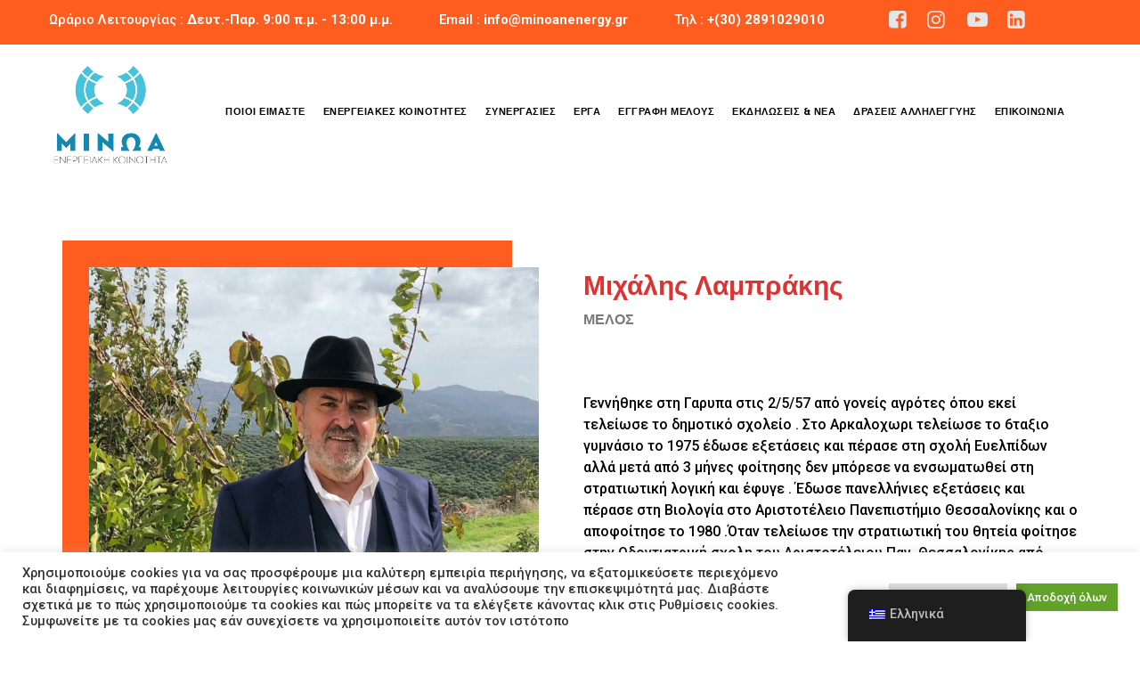

--- FILE ---
content_type: text/html; charset=UTF-8
request_url: https://minoanenergy.com/team-member/%CE%BC%CE%B9%CF%87%CE%AC%CE%BB%CE%B7%CF%82-%CE%BB%CE%B1%CE%BC%CF%80%CF%81%CE%AC%CE%BA%CE%B7%CF%82/
body_size: 17890
content:
<!DOCTYPE html>
<html lang="el" class="no-js no-svg">
<head>
<meta charset="UTF-8">
<meta name="viewport" content="width=device-width, initial-scale=1">
<link rel="profile" href="http://gmpg.org/xfn/11">
<link rel="stylesheet" href="https://cdnjs.cloudflare.com/ajax/libs/font-awesome/6.5.0/css/all.min.css" />
<meta name='robots' content='noindex, follow' />

	<!-- This site is optimized with the Yoast SEO plugin v21.7 - https://yoast.com/wordpress/plugins/seo/ -->
	<title>Μιχάλης Λαμπράκης - MinoanEnergy</title>
	<meta property="og:locale" content="el_GR" />
	<meta property="og:type" content="article" />
	<meta property="og:title" content="Μιχάλης Λαμπράκης - MinoanEnergy" />
	<meta property="og:description" content="Laboratory equipment refers to the various tools and equipment." />
	<meta property="og:url" content="https://minoanenergy.com/team-member/μιχάλης-λαμπράκης/" />
	<meta property="og:site_name" content="MinoanEnergy" />
	<meta property="article:modified_time" content="2021-04-29T07:31:39+00:00" />
	<meta property="og:image" content="https://minoanenergy.com/wp-content/uploads/2018/07/Μιχάλης-Λαμπράκης-Photo.jpg" />
	<meta property="og:image:width" content="1516" />
	<meta property="og:image:height" content="1668" />
	<meta property="og:image:type" content="image/jpeg" />
	<meta name="twitter:card" content="summary_large_image" />
	<script type="application/ld+json" class="yoast-schema-graph">{"@context":"https://schema.org","@graph":[{"@type":"WebPage","@id":"https://minoanenergy.com/team-member/%ce%bc%ce%b9%cf%87%ce%ac%ce%bb%ce%b7%cf%82-%ce%bb%ce%b1%ce%bc%cf%80%cf%81%ce%ac%ce%ba%ce%b7%cf%82/","url":"https://minoanenergy.com/team-member/%ce%bc%ce%b9%cf%87%ce%ac%ce%bb%ce%b7%cf%82-%ce%bb%ce%b1%ce%bc%cf%80%cf%81%ce%ac%ce%ba%ce%b7%cf%82/","name":"Μιχάλης Λαμπράκης - MinoanEnergy","isPartOf":{"@id":"https://minoanenergy.com/#website"},"primaryImageOfPage":{"@id":"https://minoanenergy.com/team-member/%ce%bc%ce%b9%cf%87%ce%ac%ce%bb%ce%b7%cf%82-%ce%bb%ce%b1%ce%bc%cf%80%cf%81%ce%ac%ce%ba%ce%b7%cf%82/#primaryimage"},"image":{"@id":"https://minoanenergy.com/team-member/%ce%bc%ce%b9%cf%87%ce%ac%ce%bb%ce%b7%cf%82-%ce%bb%ce%b1%ce%bc%cf%80%cf%81%ce%ac%ce%ba%ce%b7%cf%82/#primaryimage"},"thumbnailUrl":"https://minoanenergy.com/wp-content/uploads/2018/07/Μιχάλης-Λαμπράκης-Photo.jpg","datePublished":"2018-07-06T09:02:24+00:00","dateModified":"2021-04-29T07:31:39+00:00","breadcrumb":{"@id":"https://minoanenergy.com/team-member/%ce%bc%ce%b9%cf%87%ce%ac%ce%bb%ce%b7%cf%82-%ce%bb%ce%b1%ce%bc%cf%80%cf%81%ce%ac%ce%ba%ce%b7%cf%82/#breadcrumb"},"inLanguage":"el","potentialAction":[{"@type":"ReadAction","target":["https://minoanenergy.com/team-member/%ce%bc%ce%b9%cf%87%ce%ac%ce%bb%ce%b7%cf%82-%ce%bb%ce%b1%ce%bc%cf%80%cf%81%ce%ac%ce%ba%ce%b7%cf%82/"]}]},{"@type":"ImageObject","inLanguage":"el","@id":"https://minoanenergy.com/team-member/%ce%bc%ce%b9%cf%87%ce%ac%ce%bb%ce%b7%cf%82-%ce%bb%ce%b1%ce%bc%cf%80%cf%81%ce%ac%ce%ba%ce%b7%cf%82/#primaryimage","url":"https://minoanenergy.com/wp-content/uploads/2018/07/Μιχάλης-Λαμπράκης-Photo.jpg","contentUrl":"https://minoanenergy.com/wp-content/uploads/2018/07/Μιχάλης-Λαμπράκης-Photo.jpg","width":1516,"height":1668},{"@type":"BreadcrumbList","@id":"https://minoanenergy.com/team-member/%ce%bc%ce%b9%cf%87%ce%ac%ce%bb%ce%b7%cf%82-%ce%bb%ce%b1%ce%bc%cf%80%cf%81%ce%ac%ce%ba%ce%b7%cf%82/#breadcrumb","itemListElement":[{"@type":"ListItem","position":1,"name":"Αρχική","item":"https://minoanenergy.com/"},{"@type":"ListItem","position":2,"name":"Team Members","item":"http://minoanenergy.com/en/team-member/"},{"@type":"ListItem","position":3,"name":"Μιχάλης Λαμπράκης"}]},{"@type":"WebSite","@id":"https://minoanenergy.com/#website","url":"https://minoanenergy.com/","name":"MinoanEnergy","description":"MinoanEnergy","potentialAction":[{"@type":"SearchAction","target":{"@type":"EntryPoint","urlTemplate":"https://minoanenergy.com/?s={search_term_string}"},"query-input":"required name=search_term_string"}],"inLanguage":"el"}]}</script>
	<!-- / Yoast SEO plugin. -->


<link rel='dns-prefetch' href='//www.googletagmanager.com' />
<link rel='dns-prefetch' href='//fonts.googleapis.com' />
<link rel="alternate" type="application/rss+xml" title="Ροή RSS &raquo; MinoanEnergy" href="https://minoanenergy.com/feed/" />
<link rel="alternate" type="application/rss+xml" title="Ροή Σχολίων &raquo; MinoanEnergy" href="https://minoanenergy.com/comments/feed/" />
<link rel="alternate" title="oEmbed (JSON)" type="application/json+oembed" href="https://minoanenergy.com/wp-json/oembed/1.0/embed?url=https%3A%2F%2Fminoanenergy.com%2Fteam-member%2F%25ce%25bc%25ce%25b9%25cf%2587%25ce%25ac%25ce%25bb%25ce%25b7%25cf%2582-%25ce%25bb%25ce%25b1%25ce%25bc%25cf%2580%25cf%2581%25ce%25ac%25ce%25ba%25ce%25b7%25cf%2582%2F" />
<link rel="alternate" title="oEmbed (XML)" type="text/xml+oembed" href="https://minoanenergy.com/wp-json/oembed/1.0/embed?url=https%3A%2F%2Fminoanenergy.com%2Fteam-member%2F%25ce%25bc%25ce%25b9%25cf%2587%25ce%25ac%25ce%25bb%25ce%25b7%25cf%2582-%25ce%25bb%25ce%25b1%25ce%25bc%25cf%2580%25cf%2581%25ce%25ac%25ce%25ba%25ce%25b7%25cf%2582%2F&#038;format=xml" />
<style id='wp-img-auto-sizes-contain-inline-css'>
img:is([sizes=auto i],[sizes^="auto," i]){contain-intrinsic-size:3000px 1500px}
/*# sourceURL=wp-img-auto-sizes-contain-inline-css */
</style>
<style id='wp-emoji-styles-inline-css'>

	img.wp-smiley, img.emoji {
		display: inline !important;
		border: none !important;
		box-shadow: none !important;
		height: 1em !important;
		width: 1em !important;
		margin: 0 0.07em !important;
		vertical-align: -0.1em !important;
		background: none !important;
		padding: 0 !important;
	}
/*# sourceURL=wp-emoji-styles-inline-css */
</style>
<style id='wp-block-library-inline-css'>
:root{--wp-block-synced-color:#7a00df;--wp-block-synced-color--rgb:122,0,223;--wp-bound-block-color:var(--wp-block-synced-color);--wp-editor-canvas-background:#ddd;--wp-admin-theme-color:#007cba;--wp-admin-theme-color--rgb:0,124,186;--wp-admin-theme-color-darker-10:#006ba1;--wp-admin-theme-color-darker-10--rgb:0,107,160.5;--wp-admin-theme-color-darker-20:#005a87;--wp-admin-theme-color-darker-20--rgb:0,90,135;--wp-admin-border-width-focus:2px}@media (min-resolution:192dpi){:root{--wp-admin-border-width-focus:1.5px}}.wp-element-button{cursor:pointer}:root .has-very-light-gray-background-color{background-color:#eee}:root .has-very-dark-gray-background-color{background-color:#313131}:root .has-very-light-gray-color{color:#eee}:root .has-very-dark-gray-color{color:#313131}:root .has-vivid-green-cyan-to-vivid-cyan-blue-gradient-background{background:linear-gradient(135deg,#00d084,#0693e3)}:root .has-purple-crush-gradient-background{background:linear-gradient(135deg,#34e2e4,#4721fb 50%,#ab1dfe)}:root .has-hazy-dawn-gradient-background{background:linear-gradient(135deg,#faaca8,#dad0ec)}:root .has-subdued-olive-gradient-background{background:linear-gradient(135deg,#fafae1,#67a671)}:root .has-atomic-cream-gradient-background{background:linear-gradient(135deg,#fdd79a,#004a59)}:root .has-nightshade-gradient-background{background:linear-gradient(135deg,#330968,#31cdcf)}:root .has-midnight-gradient-background{background:linear-gradient(135deg,#020381,#2874fc)}:root{--wp--preset--font-size--normal:16px;--wp--preset--font-size--huge:42px}.has-regular-font-size{font-size:1em}.has-larger-font-size{font-size:2.625em}.has-normal-font-size{font-size:var(--wp--preset--font-size--normal)}.has-huge-font-size{font-size:var(--wp--preset--font-size--huge)}.has-text-align-center{text-align:center}.has-text-align-left{text-align:left}.has-text-align-right{text-align:right}.has-fit-text{white-space:nowrap!important}#end-resizable-editor-section{display:none}.aligncenter{clear:both}.items-justified-left{justify-content:flex-start}.items-justified-center{justify-content:center}.items-justified-right{justify-content:flex-end}.items-justified-space-between{justify-content:space-between}.screen-reader-text{border:0;clip-path:inset(50%);height:1px;margin:-1px;overflow:hidden;padding:0;position:absolute;width:1px;word-wrap:normal!important}.screen-reader-text:focus{background-color:#ddd;clip-path:none;color:#444;display:block;font-size:1em;height:auto;left:5px;line-height:normal;padding:15px 23px 14px;text-decoration:none;top:5px;width:auto;z-index:100000}html :where(.has-border-color){border-style:solid}html :where([style*=border-top-color]){border-top-style:solid}html :where([style*=border-right-color]){border-right-style:solid}html :where([style*=border-bottom-color]){border-bottom-style:solid}html :where([style*=border-left-color]){border-left-style:solid}html :where([style*=border-width]){border-style:solid}html :where([style*=border-top-width]){border-top-style:solid}html :where([style*=border-right-width]){border-right-style:solid}html :where([style*=border-bottom-width]){border-bottom-style:solid}html :where([style*=border-left-width]){border-left-style:solid}html :where(img[class*=wp-image-]){height:auto;max-width:100%}:where(figure){margin:0 0 1em}html :where(.is-position-sticky){--wp-admin--admin-bar--position-offset:var(--wp-admin--admin-bar--height,0px)}@media screen and (max-width:600px){html :where(.is-position-sticky){--wp-admin--admin-bar--position-offset:0px}}

/*# sourceURL=wp-block-library-inline-css */
</style><style id='global-styles-inline-css'>
:root{--wp--preset--aspect-ratio--square: 1;--wp--preset--aspect-ratio--4-3: 4/3;--wp--preset--aspect-ratio--3-4: 3/4;--wp--preset--aspect-ratio--3-2: 3/2;--wp--preset--aspect-ratio--2-3: 2/3;--wp--preset--aspect-ratio--16-9: 16/9;--wp--preset--aspect-ratio--9-16: 9/16;--wp--preset--color--black: #000000;--wp--preset--color--cyan-bluish-gray: #abb8c3;--wp--preset--color--white: #ffffff;--wp--preset--color--pale-pink: #f78da7;--wp--preset--color--vivid-red: #cf2e2e;--wp--preset--color--luminous-vivid-orange: #ff6900;--wp--preset--color--luminous-vivid-amber: #fcb900;--wp--preset--color--light-green-cyan: #7bdcb5;--wp--preset--color--vivid-green-cyan: #00d084;--wp--preset--color--pale-cyan-blue: #8ed1fc;--wp--preset--color--vivid-cyan-blue: #0693e3;--wp--preset--color--vivid-purple: #9b51e0;--wp--preset--gradient--vivid-cyan-blue-to-vivid-purple: linear-gradient(135deg,rgb(6,147,227) 0%,rgb(155,81,224) 100%);--wp--preset--gradient--light-green-cyan-to-vivid-green-cyan: linear-gradient(135deg,rgb(122,220,180) 0%,rgb(0,208,130) 100%);--wp--preset--gradient--luminous-vivid-amber-to-luminous-vivid-orange: linear-gradient(135deg,rgb(252,185,0) 0%,rgb(255,105,0) 100%);--wp--preset--gradient--luminous-vivid-orange-to-vivid-red: linear-gradient(135deg,rgb(255,105,0) 0%,rgb(207,46,46) 100%);--wp--preset--gradient--very-light-gray-to-cyan-bluish-gray: linear-gradient(135deg,rgb(238,238,238) 0%,rgb(169,184,195) 100%);--wp--preset--gradient--cool-to-warm-spectrum: linear-gradient(135deg,rgb(74,234,220) 0%,rgb(151,120,209) 20%,rgb(207,42,186) 40%,rgb(238,44,130) 60%,rgb(251,105,98) 80%,rgb(254,248,76) 100%);--wp--preset--gradient--blush-light-purple: linear-gradient(135deg,rgb(255,206,236) 0%,rgb(152,150,240) 100%);--wp--preset--gradient--blush-bordeaux: linear-gradient(135deg,rgb(254,205,165) 0%,rgb(254,45,45) 50%,rgb(107,0,62) 100%);--wp--preset--gradient--luminous-dusk: linear-gradient(135deg,rgb(255,203,112) 0%,rgb(199,81,192) 50%,rgb(65,88,208) 100%);--wp--preset--gradient--pale-ocean: linear-gradient(135deg,rgb(255,245,203) 0%,rgb(182,227,212) 50%,rgb(51,167,181) 100%);--wp--preset--gradient--electric-grass: linear-gradient(135deg,rgb(202,248,128) 0%,rgb(113,206,126) 100%);--wp--preset--gradient--midnight: linear-gradient(135deg,rgb(2,3,129) 0%,rgb(40,116,252) 100%);--wp--preset--font-size--small: 13px;--wp--preset--font-size--medium: 20px;--wp--preset--font-size--large: 36px;--wp--preset--font-size--x-large: 42px;--wp--preset--spacing--20: 0.44rem;--wp--preset--spacing--30: 0.67rem;--wp--preset--spacing--40: 1rem;--wp--preset--spacing--50: 1.5rem;--wp--preset--spacing--60: 2.25rem;--wp--preset--spacing--70: 3.38rem;--wp--preset--spacing--80: 5.06rem;--wp--preset--shadow--natural: 6px 6px 9px rgba(0, 0, 0, 0.2);--wp--preset--shadow--deep: 12px 12px 50px rgba(0, 0, 0, 0.4);--wp--preset--shadow--sharp: 6px 6px 0px rgba(0, 0, 0, 0.2);--wp--preset--shadow--outlined: 6px 6px 0px -3px rgb(255, 255, 255), 6px 6px rgb(0, 0, 0);--wp--preset--shadow--crisp: 6px 6px 0px rgb(0, 0, 0);}:where(.is-layout-flex){gap: 0.5em;}:where(.is-layout-grid){gap: 0.5em;}body .is-layout-flex{display: flex;}.is-layout-flex{flex-wrap: wrap;align-items: center;}.is-layout-flex > :is(*, div){margin: 0;}body .is-layout-grid{display: grid;}.is-layout-grid > :is(*, div){margin: 0;}:where(.wp-block-columns.is-layout-flex){gap: 2em;}:where(.wp-block-columns.is-layout-grid){gap: 2em;}:where(.wp-block-post-template.is-layout-flex){gap: 1.25em;}:where(.wp-block-post-template.is-layout-grid){gap: 1.25em;}.has-black-color{color: var(--wp--preset--color--black) !important;}.has-cyan-bluish-gray-color{color: var(--wp--preset--color--cyan-bluish-gray) !important;}.has-white-color{color: var(--wp--preset--color--white) !important;}.has-pale-pink-color{color: var(--wp--preset--color--pale-pink) !important;}.has-vivid-red-color{color: var(--wp--preset--color--vivid-red) !important;}.has-luminous-vivid-orange-color{color: var(--wp--preset--color--luminous-vivid-orange) !important;}.has-luminous-vivid-amber-color{color: var(--wp--preset--color--luminous-vivid-amber) !important;}.has-light-green-cyan-color{color: var(--wp--preset--color--light-green-cyan) !important;}.has-vivid-green-cyan-color{color: var(--wp--preset--color--vivid-green-cyan) !important;}.has-pale-cyan-blue-color{color: var(--wp--preset--color--pale-cyan-blue) !important;}.has-vivid-cyan-blue-color{color: var(--wp--preset--color--vivid-cyan-blue) !important;}.has-vivid-purple-color{color: var(--wp--preset--color--vivid-purple) !important;}.has-black-background-color{background-color: var(--wp--preset--color--black) !important;}.has-cyan-bluish-gray-background-color{background-color: var(--wp--preset--color--cyan-bluish-gray) !important;}.has-white-background-color{background-color: var(--wp--preset--color--white) !important;}.has-pale-pink-background-color{background-color: var(--wp--preset--color--pale-pink) !important;}.has-vivid-red-background-color{background-color: var(--wp--preset--color--vivid-red) !important;}.has-luminous-vivid-orange-background-color{background-color: var(--wp--preset--color--luminous-vivid-orange) !important;}.has-luminous-vivid-amber-background-color{background-color: var(--wp--preset--color--luminous-vivid-amber) !important;}.has-light-green-cyan-background-color{background-color: var(--wp--preset--color--light-green-cyan) !important;}.has-vivid-green-cyan-background-color{background-color: var(--wp--preset--color--vivid-green-cyan) !important;}.has-pale-cyan-blue-background-color{background-color: var(--wp--preset--color--pale-cyan-blue) !important;}.has-vivid-cyan-blue-background-color{background-color: var(--wp--preset--color--vivid-cyan-blue) !important;}.has-vivid-purple-background-color{background-color: var(--wp--preset--color--vivid-purple) !important;}.has-black-border-color{border-color: var(--wp--preset--color--black) !important;}.has-cyan-bluish-gray-border-color{border-color: var(--wp--preset--color--cyan-bluish-gray) !important;}.has-white-border-color{border-color: var(--wp--preset--color--white) !important;}.has-pale-pink-border-color{border-color: var(--wp--preset--color--pale-pink) !important;}.has-vivid-red-border-color{border-color: var(--wp--preset--color--vivid-red) !important;}.has-luminous-vivid-orange-border-color{border-color: var(--wp--preset--color--luminous-vivid-orange) !important;}.has-luminous-vivid-amber-border-color{border-color: var(--wp--preset--color--luminous-vivid-amber) !important;}.has-light-green-cyan-border-color{border-color: var(--wp--preset--color--light-green-cyan) !important;}.has-vivid-green-cyan-border-color{border-color: var(--wp--preset--color--vivid-green-cyan) !important;}.has-pale-cyan-blue-border-color{border-color: var(--wp--preset--color--pale-cyan-blue) !important;}.has-vivid-cyan-blue-border-color{border-color: var(--wp--preset--color--vivid-cyan-blue) !important;}.has-vivid-purple-border-color{border-color: var(--wp--preset--color--vivid-purple) !important;}.has-vivid-cyan-blue-to-vivid-purple-gradient-background{background: var(--wp--preset--gradient--vivid-cyan-blue-to-vivid-purple) !important;}.has-light-green-cyan-to-vivid-green-cyan-gradient-background{background: var(--wp--preset--gradient--light-green-cyan-to-vivid-green-cyan) !important;}.has-luminous-vivid-amber-to-luminous-vivid-orange-gradient-background{background: var(--wp--preset--gradient--luminous-vivid-amber-to-luminous-vivid-orange) !important;}.has-luminous-vivid-orange-to-vivid-red-gradient-background{background: var(--wp--preset--gradient--luminous-vivid-orange-to-vivid-red) !important;}.has-very-light-gray-to-cyan-bluish-gray-gradient-background{background: var(--wp--preset--gradient--very-light-gray-to-cyan-bluish-gray) !important;}.has-cool-to-warm-spectrum-gradient-background{background: var(--wp--preset--gradient--cool-to-warm-spectrum) !important;}.has-blush-light-purple-gradient-background{background: var(--wp--preset--gradient--blush-light-purple) !important;}.has-blush-bordeaux-gradient-background{background: var(--wp--preset--gradient--blush-bordeaux) !important;}.has-luminous-dusk-gradient-background{background: var(--wp--preset--gradient--luminous-dusk) !important;}.has-pale-ocean-gradient-background{background: var(--wp--preset--gradient--pale-ocean) !important;}.has-electric-grass-gradient-background{background: var(--wp--preset--gradient--electric-grass) !important;}.has-midnight-gradient-background{background: var(--wp--preset--gradient--midnight) !important;}.has-small-font-size{font-size: var(--wp--preset--font-size--small) !important;}.has-medium-font-size{font-size: var(--wp--preset--font-size--medium) !important;}.has-large-font-size{font-size: var(--wp--preset--font-size--large) !important;}.has-x-large-font-size{font-size: var(--wp--preset--font-size--x-large) !important;}
/*# sourceURL=global-styles-inline-css */
</style>

<style id='classic-theme-styles-inline-css'>
/*! This file is auto-generated */
.wp-block-button__link{color:#fff;background-color:#32373c;border-radius:9999px;box-shadow:none;text-decoration:none;padding:calc(.667em + 2px) calc(1.333em + 2px);font-size:1.125em}.wp-block-file__button{background:#32373c;color:#fff;text-decoration:none}
/*# sourceURL=/wp-includes/css/classic-themes.min.css */
</style>
<link rel='stylesheet' id='contact-form-7-css' href='https://minoanenergy.com/wp-content/plugins/contact-form-7/includes/css/styles.css?ver=5.8.5' media='all' />
<link rel='stylesheet' id='cookie-law-info-css' href='https://minoanenergy.com/wp-content/plugins/cookie-law-info/legacy/public/css/cookie-law-info-public.css?ver=3.1.7' media='all' />
<link rel='stylesheet' id='cookie-law-info-gdpr-css' href='https://minoanenergy.com/wp-content/plugins/cookie-law-info/legacy/public/css/cookie-law-info-gdpr.css?ver=3.1.7' media='all' />
<link rel='stylesheet' id='rs-plugin-settings-css' href='https://minoanenergy.com/wp-content/plugins/revslider/public/assets/css/rs6.css?ver=6.3.5' media='all' />
<style id='rs-plugin-settings-inline-css'>
#rs-demo-id {}
/*# sourceURL=rs-plugin-settings-inline-css */
</style>
<link rel='stylesheet' id='trp-floater-language-switcher-style-css' href='https://minoanenergy.com/wp-content/plugins/translatepress-multilingual/assets/css/trp-floater-language-switcher.css?ver=2.6.9' media='all' />
<link rel='stylesheet' id='trp-language-switcher-style-css' href='https://minoanenergy.com/wp-content/plugins/translatepress-multilingual/assets/css/trp-language-switcher.css?ver=2.6.9' media='all' />
<link rel='stylesheet' id='cspt-all-gfonts-css' href='https://fonts.googleapis.com/css?family=initial%3A%7CArvo%3A700%7CAsap%3A700%2C600%2C500%2Cregular%7C-apple-system%2C+BlinkMacSystemFont%2C+%22Segoe+UI%22%2C+Roboto%2C+Oxygen-Sans%2C+Ubuntu%2C+Cantarell%2C+%22Helvetica+Neue%22%2C+sans-serif%3A700%2Cregular%7CRoboto%3A700%2C500%7CPlayfair+Display%3Aitalic&#038;ver=6.9' media='all' />
<link rel='stylesheet' id='bootstrap-css' href='https://minoanenergy.com/wp-content/themes/greenly/libraries/bootstrap/css/bootstrap.min.css?ver=6.9' media='all' />
<link rel='stylesheet' id='cspt-core-style-css' href='https://minoanenergy.com/wp-content/themes/greenly/css/core.min.css?ver=6.9' media='all' />
<link rel='stylesheet' id='cspt-theme-style-css' href='https://minoanenergy.com/wp-content/themes/greenly/css/theme.min.css?ver=6.9' media='all' />
<link rel='stylesheet' id='magnific-popup-css' href='https://minoanenergy.com/wp-content/themes/greenly/libraries/magnific-popup/magnific-popup.css?ver=6.9' media='all' />
<link rel='stylesheet' id='cspt-base-icons-css' href='https://minoanenergy.com/wp-content/themes/greenly/libraries/creativesplanet-base-icons/css/creativesplanet-base-icons.css?ver=6.9' media='all' />
<link rel='stylesheet' id='balloon-css' href='https://minoanenergy.com/wp-content/themes/greenly/libraries/balloon/balloon.min.css?ver=6.9' media='all' />
<link rel='stylesheet' id='cspt-dynamic-style-css' href='https://minoanenergy.com/wp-content/cspt-css/theme-style.min.css?ver=804158' media='all' />
<link rel='stylesheet' id='cspt-responsive-style-css' href='https://minoanenergy.com/wp-content/themes/greenly/css/responsive.min.css?ver=6.9' media='all' />
<script src="https://minoanenergy.com/wp-includes/js/jquery/jquery.min.js?ver=3.7.1" id="jquery-core-js"></script>
<script src="https://minoanenergy.com/wp-includes/js/jquery/jquery-migrate.min.js?ver=3.4.1" id="jquery-migrate-js"></script>
<script id="cookie-law-info-js-extra">
var Cli_Data = {"nn_cookie_ids":[],"cookielist":[],"non_necessary_cookies":[],"ccpaEnabled":"","ccpaRegionBased":"","ccpaBarEnabled":"","strictlyEnabled":["necessary","obligatoire"],"ccpaType":"gdpr","js_blocking":"1","custom_integration":"","triggerDomRefresh":"","secure_cookies":""};
var cli_cookiebar_settings = {"animate_speed_hide":"500","animate_speed_show":"500","background":"#FFF","border":"#b1a6a6c2","border_on":"","button_1_button_colour":"#61a229","button_1_button_hover":"#4e8221","button_1_link_colour":"#fff","button_1_as_button":"1","button_1_new_win":"","button_2_button_colour":"#333","button_2_button_hover":"#292929","button_2_link_colour":"#444","button_2_as_button":"","button_2_hidebar":"","button_3_button_colour":"#dedfe0","button_3_button_hover":"#b2b2b3","button_3_link_colour":"#333333","button_3_as_button":"1","button_3_new_win":"","button_4_button_colour":"#dedfe0","button_4_button_hover":"#b2b2b3","button_4_link_colour":"#333333","button_4_as_button":"1","button_7_button_colour":"#61a229","button_7_button_hover":"#4e8221","button_7_link_colour":"#fff","button_7_as_button":"1","button_7_new_win":"","font_family":"inherit","header_fix":"","notify_animate_hide":"1","notify_animate_show":"","notify_div_id":"#cookie-law-info-bar","notify_position_horizontal":"right","notify_position_vertical":"bottom","scroll_close":"","scroll_close_reload":"","accept_close_reload":"","reject_close_reload":"","showagain_tab":"","showagain_background":"#fff","showagain_border":"#000","showagain_div_id":"#cookie-law-info-again","showagain_x_position":"100px","text":"#333333","show_once_yn":"","show_once":"10000","logging_on":"","as_popup":"","popup_overlay":"1","bar_heading_text":"","cookie_bar_as":"banner","popup_showagain_position":"bottom-right","widget_position":"left"};
var log_object = {"ajax_url":"https://minoanenergy.com/wp-admin/admin-ajax.php"};
//# sourceURL=cookie-law-info-js-extra
</script>
<script src="https://minoanenergy.com/wp-content/plugins/cookie-law-info/legacy/public/js/cookie-law-info-public.js?ver=3.1.7" id="cookie-law-info-js"></script>
<script src="https://minoanenergy.com/wp-content/plugins/greenly-addons/js/addon-scripts.js?ver=6.9" id="greenly-addons-js"></script>
<script src="https://minoanenergy.com/wp-content/plugins/revslider/public/assets/js/rbtools.min.js?ver=6.3.5" id="tp-tools-js"></script>
<script src="https://minoanenergy.com/wp-content/plugins/revslider/public/assets/js/rs6.min.js?ver=6.3.5" id="revmin-js"></script>

<!-- Google Analytics snippet added by Site Kit -->
<script src="https://www.googletagmanager.com/gtag/js?id=GT-TXXBBN9" id="google_gtagjs-js" async></script>
<script id="google_gtagjs-js-after">
window.dataLayer = window.dataLayer || [];function gtag(){dataLayer.push(arguments);}
gtag('set', 'linker', {"domains":["minoanenergy.com"]} );
gtag("js", new Date());
gtag("set", "developer_id.dZTNiMT", true);
gtag("config", "GT-TXXBBN9");
//# sourceURL=google_gtagjs-js-after
</script>

<!-- End Google Analytics snippet added by Site Kit -->
<script src="https://minoanenergy.com/wp-content/themes/greenly/libraries/magnific-popup/jquery.magnific-popup.min.js?ver=6.9" id="magnific-popup-js"></script>
<script src="https://minoanenergy.com/wp-content/themes/greenly/libraries/sticky-toolkit/jquery.sticky-kit.min.js?ver=6.9" id="jquery-sticky-js"></script>
<script id="cspt-core-script-js-extra">
var cspt_js_variables = {"basepath":"https://minoanenergy.com","responsive":"1200"};
//# sourceURL=cspt-core-script-js-extra
</script>
<script src="https://minoanenergy.com/wp-content/themes/greenly/js/core.min.js?ver=6.9" id="cspt-core-script-js"></script>
<script src="https://minoanenergy.com/wp-content/themes/greenly/js/section.min.js?ver=6.9" id="cspt-section-script-js"></script>
<link rel="https://api.w.org/" href="https://minoanenergy.com/wp-json/" /><link rel="EditURI" type="application/rsd+xml" title="RSD" href="https://minoanenergy.com/xmlrpc.php?rsd" />
<meta name="generator" content="WordPress 6.9" />
<link rel='shortlink' href='https://minoanenergy.com/?p=5973' />
<meta name="generator" content="Site Kit by Google 1.116.0" /><style>.cspt-base-icon-facebook-squared, .cspt-base-icon-youtube-play, .cspt-base-icon-google, .cspt-base-icon-instagram {
	
	font-size:23px;
}

.cspt-author-name{
		display:none!important;
}
</style><link rel="alternate" hreflang="el" href="https://minoanenergy.com/team-member/μιχάλης-λαμπράκης/"/>
<link rel="alternate" hreflang="en-GB" href="https://minoanenergy.com/en/team-member/%ce%bc%ce%b9%cf%87%ce%ac%ce%bb%ce%b7%cf%82-%ce%bb%ce%b1%ce%bc%cf%80%cf%81%ce%ac%ce%ba%ce%b7%cf%82/"/>
<link rel="alternate" hreflang="en" href="https://minoanenergy.com/en/team-member/%ce%bc%ce%b9%cf%87%ce%ac%ce%bb%ce%b7%cf%82-%ce%bb%ce%b1%ce%bc%cf%80%cf%81%ce%ac%ce%ba%ce%b7%cf%82/"/>
<meta name="generator" content="Powered by WPBakery Page Builder - drag and drop page builder for WordPress."/>
<meta name="generator" content="Powered by Slider Revolution 6.3.5 - responsive, Mobile-Friendly Slider Plugin for WordPress with comfortable drag and drop interface." />
<link rel="icon" href="https://minoanenergy.com/wp-content/uploads/2024/02/cropped-minoan-logo-new-32x32.jpg" sizes="32x32" />
<link rel="icon" href="https://minoanenergy.com/wp-content/uploads/2024/02/cropped-minoan-logo-new-192x192.jpg" sizes="192x192" />
<link rel="apple-touch-icon" href="https://minoanenergy.com/wp-content/uploads/2024/02/cropped-minoan-logo-new-180x180.jpg" />
<meta name="msapplication-TileImage" content="https://minoanenergy.com/wp-content/uploads/2024/02/cropped-minoan-logo-new-270x270.jpg" />
<script>function setREVStartSize(e){
			//window.requestAnimationFrame(function() {				 
				window.RSIW = window.RSIW===undefined ? window.innerWidth : window.RSIW;	
				window.RSIH = window.RSIH===undefined ? window.innerHeight : window.RSIH;	
				try {								
					var pw = document.getElementById(e.c).parentNode.offsetWidth,
						newh;
					pw = pw===0 || isNaN(pw) ? window.RSIW : pw;
					e.tabw = e.tabw===undefined ? 0 : parseInt(e.tabw);
					e.thumbw = e.thumbw===undefined ? 0 : parseInt(e.thumbw);
					e.tabh = e.tabh===undefined ? 0 : parseInt(e.tabh);
					e.thumbh = e.thumbh===undefined ? 0 : parseInt(e.thumbh);
					e.tabhide = e.tabhide===undefined ? 0 : parseInt(e.tabhide);
					e.thumbhide = e.thumbhide===undefined ? 0 : parseInt(e.thumbhide);
					e.mh = e.mh===undefined || e.mh=="" || e.mh==="auto" ? 0 : parseInt(e.mh,0);		
					if(e.layout==="fullscreen" || e.l==="fullscreen") 						
						newh = Math.max(e.mh,window.RSIH);					
					else{					
						e.gw = Array.isArray(e.gw) ? e.gw : [e.gw];
						for (var i in e.rl) if (e.gw[i]===undefined || e.gw[i]===0) e.gw[i] = e.gw[i-1];					
						e.gh = e.el===undefined || e.el==="" || (Array.isArray(e.el) && e.el.length==0)? e.gh : e.el;
						e.gh = Array.isArray(e.gh) ? e.gh : [e.gh];
						for (var i in e.rl) if (e.gh[i]===undefined || e.gh[i]===0) e.gh[i] = e.gh[i-1];
											
						var nl = new Array(e.rl.length),
							ix = 0,						
							sl;					
						e.tabw = e.tabhide>=pw ? 0 : e.tabw;
						e.thumbw = e.thumbhide>=pw ? 0 : e.thumbw;
						e.tabh = e.tabhide>=pw ? 0 : e.tabh;
						e.thumbh = e.thumbhide>=pw ? 0 : e.thumbh;					
						for (var i in e.rl) nl[i] = e.rl[i]<window.RSIW ? 0 : e.rl[i];
						sl = nl[0];									
						for (var i in nl) if (sl>nl[i] && nl[i]>0) { sl = nl[i]; ix=i;}															
						var m = pw>(e.gw[ix]+e.tabw+e.thumbw) ? 1 : (pw-(e.tabw+e.thumbw)) / (e.gw[ix]);					
						newh =  (e.gh[ix] * m) + (e.tabh + e.thumbh);
					}				
					if(window.rs_init_css===undefined) window.rs_init_css = document.head.appendChild(document.createElement("style"));					
					document.getElementById(e.c).height = newh+"px";
					window.rs_init_css.innerHTML += "#"+e.c+"_wrapper { height: "+newh+"px }";				
				} catch(e){
					console.log("Failure at Presize of Slider:" + e)
				}					   
			//});
		  };</script>
		<style id="wp-custom-css">
			@media only screen and (max-width: 600px) {

	.yaw-arrow-mob{
		display:none!important;
	}
	
	.yaw-left-arrow{
	color:white!important;
}
	
}


.yaw-left-arrow{
	color:black;
}


.sub-menu-toggle{
	color:white;
}

.vc_btn3.vc_btn3-color-juicy-pink.vc_btn3-style-flat:hover {
  background-color: #f15820;align-content
}


 .vc_btn3.vc_btn3-color-juicy-pink.vc_btn3-style-flat {
    background-color: #f15820;align-content
}







.justify-content-between {
    -ms-flex-pack: justify!important;
    justify-content: left!important;
}


.menu-crete-valley-container, .menu-headermenugr-container{
	padding-left:50px;
}


.cspt-base-icon-twitter , .cspt-base-icon-aside, .cspt-base-icon-link-1{
	font-size: 24px;
}



.vc-hoverbox-inner{
	min-height:370px!important;
	box-shadow: rgba(0, 0, 0, 0.45) 0px 5px 30px 0px;
}

.vc-hoverbox-block-inner{
	
	color:white!important;
	background-color: rgba(0, 0, 0, 0.4);
}

.vc-hoverbox-block-inner h2{
	
	color:white!important;

}


.scroll-to-top {
	background-color:#FF5D20!important;
}
.vc_tta-tabs-container a{
	
	background-color:#FF5D20!important;
}

input[type="checkbox"],#yo {
  width: 20px; /*Desired width*/
  height: 20px; /*Desired height*/
	font-size:20px;
}

.vc_tta-tabs-container a :hover{
    color: black !important;
}
.site-title{
	
	
	padding-bottom: 10px!important;
	padding-top:20px!important;
}
.vc_tta-color-sandy-brown.vc_tta-style-classic .vc_tta-tab.vc_active>a {
	
	color:black !important;
	
}




a.anchor::before { 
  display: block!important; 
  content: " "!important; 
  margin-top: -285px!important; 
  height: 285px!important; 
  visibility: hidden!important; 
	
  pointer-events: none;
}
html{
	scroll-behavior:auto!important;
}

p,.wpb_wrapper {
	line-height: 1.6;
	font-size:22px!important;
}
.yawli {
	color:black;
}
.cspt-details-label{
	display:none;
}
.cspt-short-description{
	color:black;
}
#label1,#radio1,#label2,#label3,#label4,#label5,#in1{
	
	color:black!important;
	
}
#yes,#yes1,#yea2,#yes3 {
	
	border-top:none;
	border-left:none;
	border-right:none;
	border-bottom:1px solid black;
	
}

.btn1:hover {

	color:black;
	background-color:#FF5D20;
}


.cspt-title-bar-wrapper {
	display:none;
}



p, li{
	font-size:11pt!important;
}


.cspt-navbar div>ul>li>a{
	margin: 0 10px!important;
}

.cspt-navbar div>ul>li>a {
	font-size:11px!important;

}

.cspt-base-icon-linkedin-squared{
	font-size:23px!important;
}		</style>
		<noscript><style> .wpb_animate_when_almost_visible { opacity: 1; }</style></noscript><link rel='stylesheet' id='cookie-law-info-table-css' href='https://minoanenergy.com/wp-content/plugins/cookie-law-info/legacy/public/css/cookie-law-info-table.css?ver=3.1.7' media='all' />
</head>

<body class="wp-singular cspt-team-member-template-default single single-cspt-team-member postid-5973 wp-theme-greenly translatepress-el cspt-sidebar-no wpb-js-composer js-comp-ver-6.5.0 vc_responsive">

<div id="page" class="site">
	<a class="skip-link screen-reader-text" href="#content">Skip to content</a>
	<header id="masthead" class="site-header cspt-header-style-1" data-sticky-height="100">
			<div class="cspt-pre-header-wrapper  cspt-bg-color-custom cspt-color-white">
		<div class="container">
			<div class="d-flex justify-content-between">
									<div class="cspt-pre-header-left"><p style="font-size:15px!important;padding-top:10px!important">Ωράριο Λειτουργίας :<strong> Δευτ.-Παρ. 9:00 π.μ. - 13:00 μ.μ.</strong>            
Email :  <strong>info@minoanenergy.gr</strong>            
Τηλ : <strong>+(30) 2891029010</strong>      </p></div><!-- .cspt-pre-header-left -->
													<div class="cspt-pre-header-right"><div class="cspt-pre-header-right"><ul class="cspt-social-links">
<li class="cspt-social-li cspt-social-facebook "><a href="https://www.facebook.com/minoanenergy" target="_blank"><span><i class="cspt-base-icon-facebook-squared"></i></span></a></li><li class="cspt-social-li cspt-social-instagram "><a href="https://www.instagram.com/minoan.energy/" target="_blank"><span><i class="cspt-base-icon-instagram"></i></span></a></li>
<li class="cspt-social-li cspt-social-youtube "><a href="https://www.youtube.com/@minoan.energy" target="_blank"><span><i class="cspt-base-icon-youtube-play"></i></span></a></li><li class="cspt-social-li cspt-social-linkedin "><a href="https://www.linkedin.com/company/minoan-energy" target="_blank"><span><i class="cspt-base-icon-linkedin-squared"></i></span></a></li>


</ul> </div></div><!-- .cspt-pre-header-right -->
							</div><!-- .justify-content-between -->
		</div><!-- .container -->
	</div><!-- .cspt-pre-header-wrapper -->
<div class="cspt-header-height-wrapper" style="min-height:110px;">
	<div class="cspt-sticky-logo-yes cspt-responsive-logo-yes cspt-responsive-header-bgcolor-blackish cspt-header-wrapper cspt-bg-color-transparent cspt-header-sticky-yes cspt-sticky-type- cspt-sticky-bg-color-custom">
		<div class="container">
			<div class="d-flex justify-content-between align-items-center">
				<div class="site-branding cspt-logo-area">
					<div class="wrap">
						<div class="site-title"><a href="https://minoanenergy.com/" rel="home"><img class="cspt-main-logo" src="https://minoanenergy.com/wp-content/uploads/2024/02/minoan-logo-new-removebg-preview.png" alt="MinoanEnergy" title="MinoanEnergy" /><img class="cspt-sticky-logo" src="https://minoanenergy.com/wp-content/uploads/2024/02/minoan-logo-new-removebg-preview.png" alt="MinoanEnergy" title="MinoanEnergy" /><img class="cspt-responsive-logo" src="https://minoanenergy.com/wp-content/uploads/2024/02/minoan-logo-new-removebg-preview.png" alt="MinoanEnergy" title="MinoanEnergy" /></a></div><!-- Logo area -->
					</div><!-- .wrap -->
				</div><!-- .site-branding -->
				<!-- Top Navigation Menu -->
				<div class="navigation-top">
						<button id="menu-toggle" class="nav-menu-toggle">
							<i class="cspt-base-icon-menu"></i>
						</button>
							<div class="wrap">
								<nav id="site-navigation" class="main-navigation cspt-navbar  cspt-main-active-color-globalcolor cspt-dropdown-active-color-globalcolor" aria-label="Top Menu">
									<div class="menu-headermenugr-container"><ul id="cspt-top-menu" class="menu"><li id="menu-item-11567" class="menu-item menu-item-type-post_type menu-item-object-page menu-item-has-children menu-item-11567"><a href="https://minoanenergy.com/%cf%80%ce%bf%ce%b9%ce%bf%ce%b9-%ce%b5%ce%af%ce%bc%ce%b1%cf%83%cf%84%ce%b5/" data-ps2id-api="true">Ποιοι είμαστε</a>
<ul class="sub-menu">
	<li id="menu-item-10612" class="menu-item menu-item-type-custom menu-item-object-custom menu-item-has-children menu-item-10612"><a href="/ποιοι-είμαστε/#" data-ps2id-api="true">Μινώα Ενεργειακή</a>
	<ul class="sub-menu">
		<li id="menu-item-10618" class="menu-item menu-item-type-custom menu-item-object-custom menu-item-10618"><a href="https://minoanenergy.com/ποιοι-είμαστε/#" data-ps2id-api="true">Η πρώτη ενεργειακή κοινότητα στην Κρήτη</a></li>
		<li id="menu-item-10619" class="menu-item menu-item-type-custom menu-item-object-custom menu-item-10619"><a href="https://minoanenergy.com/ποιοι-είμαστε/#πως-λειτουργει-η-κοινοτητα" data-ps2id-api="true">Πως λειτουργεί η κοινότητα</a></li>
		<li id="menu-item-10620" class="menu-item menu-item-type-custom menu-item-object-custom menu-item-10620"><a href="https://minoanenergy.com/ποιοι-είμαστε/#ποια-ειναι-η-συνθεση" data-ps2id-api="true">Ποια είναι η σύνθεση και ο αριθμός των μελών που έχει η ΜΙΝΩΑ ΕΝΕΡΓΕΙΑΚΗ;</a></li>
		<li id="menu-item-10621" class="menu-item menu-item-type-custom menu-item-object-custom menu-item-10621"><a href="https://minoanenergy.com/ποιοι-είμαστε/#ποιες-ειναι-οι-ευθυνες-μελους" data-ps2id-api="true">Ποιες είναι οι ευθύνες του μέλους;</a></li>
		<li id="menu-item-11591" class="menu-item menu-item-type-custom menu-item-object-custom menu-item-11591"><a href="https://minoanenergy.com/ποιοι-είμαστε/#πως-διοικειται-η-Μινωα-ενεργειακη" data-ps2id-api="true">Πως διοικείται η Μινώα Ενεργειακή;</a></li>
		<li id="menu-item-11592" class="menu-item menu-item-type-custom menu-item-object-custom menu-item-11592"><a href="https://minoanenergy.com/ποιοι-είμαστε/#ποιοι-θα-μπορουσαν-να-ειναι-μελη-μας" data-ps2id-api="true">Ποιοι θα μπορούσαν να είναι μέλη μας</a></li>
		<li id="menu-item-11593" class="menu-item menu-item-type-custom menu-item-object-custom menu-item-11593"><a href="https://minoanenergy.com/ποιοι-είμαστε/#γιατι-να-γινεται-μελος" data-ps2id-api="true">Γιατί να γίνετε μέλος της ΜΙΝΩΑ ΕΝΕΡΓΕΙΑΚΗ</a></li>
		<li id="menu-item-11594" class="menu-item menu-item-type-custom menu-item-object-custom menu-item-11594"><a href="https://minoanenergy.com/ποιοι-είμαστε/#πως-μπορω-να-συμμετασχω" data-ps2id-api="true">Πώς μπορώ να συμμετάσχω;</a></li>
	</ul>
</li>
	<li id="menu-item-11576" class="menu-item menu-item-type-custom menu-item-object-custom menu-item-11576"><a href="/ποιοι-είμαστε/#δημοσια-προσκληση" data-ps2id-api="true">Δημόσια Πρόσκληση</a></li>
	<li id="menu-item-13235" class="menu-item menu-item-type-post_type menu-item-object-page menu-item-13235"><a href="https://minoanenergy.com/info-center/" data-ps2id-api="true">Γραφείο Ενημέρωσης &#038; Υποστήριξης σε Θέματα Ενεργειακής Μετάβασης</a></li>
	<li id="menu-item-13591" class="menu-item menu-item-type-custom menu-item-object-custom menu-item-has-children menu-item-13591"><a href="/ποιοι-είμαστε/#" data-ps2id-api="true">Θέσεις Εργασίας</a>
	<ul class="sub-menu">
		<li id="menu-item-13595" class="menu-item menu-item-type-post_type menu-item-object-page menu-item-13595"><a href="https://minoanenergy.com/proskliseis/" data-ps2id-api="true">Προσκλήσεις</a></li>
		<li id="menu-item-13594" class="menu-item menu-item-type-post_type menu-item-object-page menu-item-13594"><a href="https://minoanenergy.com/apotelesmata/" data-ps2id-api="true">Αποτελέσματα</a></li>
	</ul>
</li>
</ul>
</li>
<li id="menu-item-10494" class="menu-item menu-item-type-post_type menu-item-object-page menu-item-has-children menu-item-10494"><a href="https://minoanenergy.com/%ce%b5%ce%bd%ce%b5%cf%81%ce%b3%ce%b5%ce%b9%ce%b1%ce%ba%ce%b5%cf%82-%ce%ba%ce%bf%ce%b9%ce%bd%ce%bf%cf%84%ce%b7%cf%84%ce%b5%cf%82/" data-ps2id-api="true">Ενεργειακές Κοινότητες</a>
<ul class="sub-menu">
	<li id="menu-item-10613" class="menu-item menu-item-type-custom menu-item-object-custom menu-item-10613"><a href="/ενεργειακες-κοινοτητες/#ti-einai-energeiakes-koinwtites" data-ps2id-api="true">Τι είναι οι ενεργειακές κοινότητες</a></li>
	<li id="menu-item-10614" class="menu-item menu-item-type-custom menu-item-object-custom menu-item-10614"><a href="/ενεργειακες-κοινοτητες/#ti-einai-energeiaki-dimokratia" data-ps2id-api="true">Τι είναι η ενεργειακή δημοκρατία</a></li>
	<li id="menu-item-10615" class="menu-item menu-item-type-custom menu-item-object-custom menu-item-10615"><a href="/ενεργειακες-κοινοτητες/#poia-i-simasi-tis-energeiakis-dimokratias" data-ps2id-api="true">Ποια η σημασία της ενεργειακής δημοκρατίας</a></li>
	<li id="menu-item-10616" class="menu-item menu-item-type-custom menu-item-object-custom menu-item-10616"><a href="/ενεργειακες-κοινοτητες/#anafora-sti-diethni-praktiki" data-ps2id-api="true">Αναφορά στη διεθνή πρακτική</a></li>
	<li id="menu-item-10617" class="menu-item menu-item-type-custom menu-item-object-custom menu-item-10617"><a href="https://minoanenergy.com/ενεργειακες-κοινοτητες/#eunoikoi" data-ps2id-api="true">Ευνοϊκοί όρου σύστασης και λειτουργίας των ενεργειακών κοινοτήτων</a></li>
</ul>
</li>
<li id="menu-item-10493" class="menu-item menu-item-type-post_type menu-item-object-page menu-item-10493"><a href="https://minoanenergy.com/%cf%83%cf%85%ce%bd%ce%b5%cf%81%ce%b3%ce%b1%cf%83%ce%af%ce%b5%cf%82/" data-ps2id-api="true">Συνεργασίες</a></li>
<li id="menu-item-10492" class="menu-item menu-item-type-post_type menu-item-object-page menu-item-10492"><a href="https://minoanenergy.com/%ce%ad%cf%81%ce%b3%ce%b1/" data-ps2id-api="true">Έργα</a></li>
<li id="menu-item-10491" class="menu-item menu-item-type-post_type menu-item-object-page menu-item-10491"><a href="https://minoanenergy.com/%ce%b5%ce%b3%ce%b3%cf%81%ce%b1%cf%86%ce%ae-%ce%bc%ce%ad%ce%bb%ce%bf%cf%85%cf%82/" data-ps2id-api="true">Εγγραφή Μέλους</a></li>
<li id="menu-item-10496" class="menu-item menu-item-type-post_type menu-item-object-page menu-item-10496"><a href="https://minoanenergy.com/%ce%b5%ce%ba%ce%b4%ce%b7%ce%bb%cf%8e%cf%83%ce%b5%ce%b9%cf%82-%ce%bd%ce%ad%ce%b1/" data-ps2id-api="true">Εκδηλώσεις &#038; Νέα</a></li>
<li id="menu-item-11989" class="menu-item menu-item-type-post_type menu-item-object-page menu-item-11989"><a href="https://minoanenergy.com/%ce%b4%cf%81%ce%ac%cf%83%ce%b5%ce%b9%cf%82-%ce%b1%ce%bb%ce%bb%ce%b7%ce%bb%ce%b5%ce%b3%ce%b3%cf%8d%ce%b7%cf%82/" data-ps2id-api="true">Δράσεις Αλληλεγγύης</a></li>
<li id="menu-item-11366" class="menu-item menu-item-type-post_type menu-item-object-page menu-item-11366"><a href="https://minoanenergy.com/%ce%b5%cf%80%ce%b9%ce%ba%ce%bf%ce%b9%ce%bd%cf%89%ce%bd%ce%af%ce%b1/" data-ps2id-api="true">Επικοινωνία</a></li>
</ul></div>								</nav><!-- #site-navigation -->
							</div><!-- .wrap -->
				</div><!-- .navigation-top -->
							</div><!-- .justify-content-between -->
		</div><!-- .container -->
	</div><!-- .cspt-header-wrapper -->
</div><!-- .cspt-header-height-wrapper -->
					</header><!-- #masthead -->
	<div class="site-content-contain">
		<div id="content" class="site-content container">
			
<div id="primary" class="content-area ">
	<main id="main" class="site-main">

		<article id="post-5973" class="container cspt-team-single-style-1 post-5973 cspt-team-member type-cspt-team-member status-publish has-post-thumbnail hentry cspt-team-group-27">
	<div class="cspt-team-single">
		<div class="row">
			<div class="col-md-6 col-lg-6">
				<div class="cspt-team-left-inner">
					<div class="cspt-featured-wrapper"><img width="1516" height="1668" src="https://minoanenergy.com/wp-content/uploads/2018/07/Μιχάλης-Λαμπράκης-Photo.jpg" class="attachment-full size-full wp-post-image" alt="" srcset="https://minoanenergy.com/wp-content/uploads/2018/07/Μιχάλης-Λαμπράκης-Photo.jpg 1516w, https://minoanenergy.com/wp-content/uploads/2018/07/Μιχάλης-Λαμπράκης-Photo-273x300.jpg 273w, https://minoanenergy.com/wp-content/uploads/2018/07/Μιχάλης-Λαμπράκης-Photo-931x1024.jpg 931w, https://minoanenergy.com/wp-content/uploads/2018/07/Μιχάλης-Λαμπράκης-Photo-768x845.jpg 768w, https://minoanenergy.com/wp-content/uploads/2018/07/Μιχάλης-Λαμπράκης-Photo-1396x1536.jpg 1396w, https://minoanenergy.com/wp-content/uploads/2018/07/Μιχάλης-Λαμπράκης-Photo-770x847.jpg 770w" sizes="(max-width: 1516px) 100vw, 1516px" data-id="10529" /></div>				</div>
			</div>
			<div class="col-md-6 col-lg-6">
				<h2 class="cspt-team-title">Μιχάλης Λαμπράκης</h2>
				<h4 class="cspt-team-designation">ΜΕΛΟΣ</h4>				<ul class="cspt-single-team-info">
															
				</ul>	
										<div class="cspt-short-description">
							<label class="cspt-details-label">About Me</label>
							

Γεννήθηκε στη Γαρυπα στις 2/5/57 από γονείς αγρότες όπου εκεί τελείωσε το δημοτικό σχολείο . Στο Αρκαλοχωρι τελείωσε το 6ταξιο γυμνάσιο το 1975 έδωσε εξετάσεις και πέρασε στη σχολή Ευελπίδων αλλά μετά από 3 μήνες φοίτησης δεν μπόρεσε να ενσωματωθεί στη στρατιωτική λογική και έφυγε . Έδωσε πανελλήνιες εξετάσεις και πέρασε στη Βιολογία στο Αριστοτέλειο Πανεπιστήμιο    Θεσσαλονίκης και ο αποφοίτησε το 1980 .Όταν τελείωσε την στρατιωτική του θητεία φοίτησε στην Οδοντιατρική σχολη του Αριστοτέλειου Παν. Θεσσαλονίκης από όπου πήρε το πτυχίο και του οδοντιάτρου το  1986  .Έκτοτε εργάζεται  και μένει στο Αρκαλοχώρι . 
Παράλληλα με την εργασία του έχει κοινωνική δράση από διαφορά πόστα  γιατί πιστεύει ότι <<  όλοι πρέπει να συνεργούμε για την ανάταση της κοινωνίας που ζούμε>> έτσι ειχε και έχει την ακόλουθη δράση :
1)συμμετοχή στον αθλητισμό για είκοσι και πλέον έτη ως πρόεδρος των αθλητικών συλλόγων του ποδοσφαίρου και μετά και του μπασκετ 
του Αρκαλοχωρίου . Αλλα και λίγα χρόνια στον αθλητικό όμιλο της Γαριπας
2) συμμετοχή στο ΔΣ ως αντιπροεδροσ της Ένωσης Καλοθοσφαιρικων Σωματείων Κρητης
3)στο ΔΣ και ενεργο μέλος του συλλόγου << Πελαργοί>> φίλων της εθνικής Ελλάδος στο μπασκετ που ακολουθεί την εθνική όπου δίνει αγώνες  στον κόσμο 
4) μέλος του Οδοντιατρικού συλλόγου για πολλές τριετιες
5) πρόεδρος σε συλλόγους γονέων κηδεμόνων του α δημοτικού  και γυμνασίου και λυκείου αρκαλοχωριου 						</div>
										<ul class="cspt-social-links cspt-team-social-links"><li class="cspt-social-li cspt-social-facebook"><a href="#" title="Facebook" target="_blank"><span><i class="cspt-base-icon-facebook-squared"></i></span></a></li><li class="cspt-social-li cspt-social-twitter"><a href="#" title="Twitter" target="_blank"><span><i class="cspt-base-icon-twitter"></i></span></a></li><li class="cspt-social-li cspt-social-linkedin"><a href="#" title="LinkedIn" target="_blank"><span><i class="cspt-base-icon-linkedin-squared"></i></span></a></li></ul>			</div>
		</div><!-- .row -->
		<div class="cspt-entry-content">
					</div>
	</div><!-- .cspt-team-single -->
</article><!-- #post-## -->
	</main><!-- #main -->
</div><!-- #primary -->
						
			</div><!-- #content -->
		
		<footer id="colophon" class="site-footer  cspt-color-white cspt-bg-color-blackish cspt-footer-menu-no">
									<div class="cspt-footer-text-area  cspt-bg-color-transparent">
				<div class="container">
					<div class="row">
												<div class="cspt-footer-copyright col-md-6">
							<div class="cspt-footer-copyright-text-area">
								
		Copyright © 2021 - Powered by <a href="https://yawdevs.gr" title="Κατασκευή Ιστοσελίδων Βόλος | YawDevs.gr" target="_blank">YawDevs.gr</a>								</div>
						</div>
					</div>	
				</div>
			</div>
		</footer><!-- #colophon -->
				
	</div><!-- .site-content-contain -->
</div><!-- #page -->
<a href="#" class="scroll-to-top"><i class="cspt-base-icon-up-open-big"></i></a>
<template id="tp-language" data-tp-language="el"></template><script type="speculationrules">
{"prefetch":[{"source":"document","where":{"and":[{"href_matches":"/*"},{"not":{"href_matches":["/wp-*.php","/wp-admin/*","/wp-content/uploads/*","/wp-content/*","/wp-content/plugins/*","/wp-content/themes/greenly/*","/*\\?(.+)"]}},{"not":{"selector_matches":"a[rel~=\"nofollow\"]"}},{"not":{"selector_matches":".no-prefetch, .no-prefetch a"}}]},"eagerness":"conservative"}]}
</script>
<!--googleoff: all--><div id="cookie-law-info-bar" data-nosnippet="true"><span><div class="cli-bar-container cli-style-v2"><div class="cli-bar-message">Χρησιμοποιούμε cookies για να σας προσφέρουμε μια καλύτερη εμπειρία περιήγησης, να εξατομικεύσετε περιεχόμενο και διαφημίσεις, να παρέχουμε λειτουργίες κοινωνικών μέσων και να αναλύσουμε την επισκεψιμότητά μας. Διαβάστε σχετικά με το πώς χρησιμοποιούμε τα cookies και πώς μπορείτε να τα ελέγξετε κάνοντας κλικ στις Ρυθμίσεις cookies. Συμφωνείτε με τα cookies μας εάν συνεχίσετε να χρησιμοποιείτε αυτόν τον ιστότοπο</div><div class="cli-bar-btn_container"><a role='button' class="medium cli-plugin-button cli-plugin-main-button cli_settings_button" style="margin:0px 5px 0px 0px">Ρυθμίσεις cookie</a><a id="wt-cli-accept-all-btn" role='button' data-cli_action="accept_all" class="wt-cli-element medium cli-plugin-button wt-cli-accept-all-btn cookie_action_close_header cli_action_button">Αποδοχή όλων</a></div></div></span></div><div id="cookie-law-info-again" data-nosnippet="true"><span id="cookie_hdr_showagain">Manage consent</span></div><div class="cli-modal" data-nosnippet="true" id="cliSettingsPopup" tabindex="-1" role="dialog" aria-labelledby="cliSettingsPopup" aria-hidden="true">
  <div class="cli-modal-dialog" role="document">
	<div class="cli-modal-content cli-bar-popup">
		  <button type="button" class="cli-modal-close" id="cliModalClose">
			<svg class="" viewBox="0 0 24 24"><path d="M19 6.41l-1.41-1.41-5.59 5.59-5.59-5.59-1.41 1.41 5.59 5.59-5.59 5.59 1.41 1.41 5.59-5.59 5.59 5.59 1.41-1.41-5.59-5.59z"></path><path d="M0 0h24v24h-24z" fill="none"></path></svg>
			<span class="wt-cli-sr-only">Close</span>
		  </button>
		  <div class="cli-modal-body">
			<div class="cli-container-fluid cli-tab-container">
	<div class="cli-row">
		<div class="cli-col-12 cli-align-items-stretch cli-px-0">
			<div class="cli-privacy-overview">
				<h4>Επισκόπηση απορρήτου</h4>				<div class="cli-privacy-content">
					<div class="cli-privacy-content-text"><pre id="tw-target-text" class="tw-data-text tw-text-large XcVN5d tw-ta" data-placeholder="Μετάφραση"><span class="Y2IQFc" lang="el">Αυτός ο ιστότοπος χρησιμοποιεί cookies για να βελτιώσει την εμπειρία σας ενώ περιηγείστε στον ιστότοπο. Από αυτά, τα cookie που κατηγοριοποιούνται ως απαραίτητα αποθηκεύονται στο πρόγραμμα περιήγησής σας καθώς είναι απαραίτητα για τη λειτουργία βασικών λειτουργιών του ιστότοπου. Χρησιμοποιούμε επίσης cookie τρίτων που μας βοηθούν να αναλύσουμε και να κατανοήσουμε πώς χρησιμοποιείτε αυτόν τον ιστότοπο. Αυτά τα cookies θα αποθηκευτούν στο πρόγραμμα περιήγησής σας μόνο με τη συγκατάθεσή σας. Έχετε επίσης την επιλογή να εξαιρεθείτε από αυτά τα cookie. Ωστόσο, η εξαίρεση ορισμένων από αυτά τα cookie μπορεί να επηρεάσει την εμπειρία περιήγησής σας.</span></pre></div>
				</div>
				<a class="cli-privacy-readmore" aria-label="Δείτε περισσότερα" role="button" data-readmore-text="Δείτε περισσότερα" data-readless-text="Δείτε λιγότερα"></a>			</div>
		</div>
		<div class="cli-col-12 cli-align-items-stretch cli-px-0 cli-tab-section-container">
												<div class="cli-tab-section">
						<div class="cli-tab-header">
							<a role="button" tabindex="0" class="cli-nav-link cli-settings-mobile" data-target="necessary" data-toggle="cli-toggle-tab">
								Απαραίτητα							</a>
															<div class="wt-cli-necessary-checkbox">
									<input type="checkbox" class="cli-user-preference-checkbox"  id="wt-cli-checkbox-necessary" data-id="checkbox-necessary" checked="checked"  />
									<label class="form-check-label" for="wt-cli-checkbox-necessary">Απαραίτητα</label>
								</div>
								<span class="cli-necessary-caption">Πάντα ενεργοποιημένο</span>
													</div>
						<div class="cli-tab-content">
							<div class="cli-tab-pane cli-fade" data-id="necessary">
								<div class="wt-cli-cookie-description">
									Τα απαραίτητα cookies είναι απολύτως απαραίτητα για τη σωστή λειτουργία του ιστότοπου. Αυτά τα cookies διασφαλίζουν ανώνυμα τις βασικές λειτουργίες και χαρακτηριστικά ασφαλείας του ιστότοπου.
								</div>
							</div>
						</div>
					</div>
																	<div class="cli-tab-section">
						<div class="cli-tab-header">
							<a role="button" tabindex="0" class="cli-nav-link cli-settings-mobile" data-target="functional" data-toggle="cli-toggle-tab">
								Λειτουργικά							</a>
															<div class="cli-switch">
									<input type="checkbox" id="wt-cli-checkbox-functional" class="cli-user-preference-checkbox"  data-id="checkbox-functional" />
									<label for="wt-cli-checkbox-functional" class="cli-slider" data-cli-enable="Enabled" data-cli-disable="Απενεργοποίηση"><span class="wt-cli-sr-only">Λειτουργικά</span></label>
								</div>
													</div>
						<div class="cli-tab-content">
							<div class="cli-tab-pane cli-fade" data-id="functional">
								<div class="wt-cli-cookie-description">
									Τα λειτουργικά cookies βοηθούν στην εκτέλεση ορισμένων λειτουργιών, όπως η κοινή χρήση του περιεχομένου του ιστότοπου σε πλατφόρμες κοινωνικών μέσων, η συλλογή ανατροφοδοτήσεων και άλλες δυνατότητες τρίτων.
								</div>
							</div>
						</div>
					</div>
																	<div class="cli-tab-section">
						<div class="cli-tab-header">
							<a role="button" tabindex="0" class="cli-nav-link cli-settings-mobile" data-target="performance" data-toggle="cli-toggle-tab">
								Επιδόσεις ιστότοπου							</a>
															<div class="cli-switch">
									<input type="checkbox" id="wt-cli-checkbox-performance" class="cli-user-preference-checkbox"  data-id="checkbox-performance" />
									<label for="wt-cli-checkbox-performance" class="cli-slider" data-cli-enable="Enabled" data-cli-disable="Απενεργοποίηση"><span class="wt-cli-sr-only">Επιδόσεις ιστότοπου</span></label>
								</div>
													</div>
						<div class="cli-tab-content">
							<div class="cli-tab-pane cli-fade" data-id="performance">
								<div class="wt-cli-cookie-description">
									Τα cookie επιδόσεων χρησιμοποιούνται για την κατανόηση και την ανάλυση των βασικών δεικτών απόδοσης του ιστότοπου που βοηθούν στην παροχή μιας καλύτερης εμπειρίας χρήστη για τους επισκέπτες.
								</div>
							</div>
						</div>
					</div>
																	<div class="cli-tab-section">
						<div class="cli-tab-header">
							<a role="button" tabindex="0" class="cli-nav-link cli-settings-mobile" data-target="analytics" data-toggle="cli-toggle-tab">
								Αναλυτικά							</a>
															<div class="cli-switch">
									<input type="checkbox" id="wt-cli-checkbox-analytics" class="cli-user-preference-checkbox"  data-id="checkbox-analytics" />
									<label for="wt-cli-checkbox-analytics" class="cli-slider" data-cli-enable="Enabled" data-cli-disable="Απενεργοποίηση"><span class="wt-cli-sr-only">Αναλυτικά</span></label>
								</div>
													</div>
						<div class="cli-tab-content">
							<div class="cli-tab-pane cli-fade" data-id="analytics">
								<div class="wt-cli-cookie-description">
									Τα αναλυτικά cookie χρησιμοποιούνται για να κατανοήσουν πώς αλληλεπιδρούν οι επισκέπτες με τον ιστότοπο. Αυτά τα cookie βοηθούν στην παροχή πληροφοριών σχετικά με τις μετρήσεις, τον αριθμό επισκεπτών, το ποσοστό εγκατάλειψης, την πηγή επισκεψιμότητας κ.λπ.
								</div>
							</div>
						</div>
					</div>
																	<div class="cli-tab-section">
						<div class="cli-tab-header">
							<a role="button" tabindex="0" class="cli-nav-link cli-settings-mobile" data-target="advertisement" data-toggle="cli-toggle-tab">
								Διαφήμιστηκά							</a>
															<div class="cli-switch">
									<input type="checkbox" id="wt-cli-checkbox-advertisement" class="cli-user-preference-checkbox"  data-id="checkbox-advertisement" />
									<label for="wt-cli-checkbox-advertisement" class="cli-slider" data-cli-enable="Enabled" data-cli-disable="Απενεργοποίηση"><span class="wt-cli-sr-only">Διαφήμιστηκά</span></label>
								</div>
													</div>
						<div class="cli-tab-content">
							<div class="cli-tab-pane cli-fade" data-id="advertisement">
								<div class="wt-cli-cookie-description">
									Τα cookie διαφήμισης χρησιμοποιούνται για να παρέχουν στους επισκέπτες σχετικές διαφημίσεις και καμπάνιες μάρκετινγκ. Αυτά τα cookie παρακολουθούν τους επισκέπτες σε ιστότοπους και συλλέγουν πληροφορίες για την παροχή προσαρμοσμένων διαφημίσεων.
								</div>
							</div>
						</div>
					</div>
																	<div class="cli-tab-section">
						<div class="cli-tab-header">
							<a role="button" tabindex="0" class="cli-nav-link cli-settings-mobile" data-target="others" data-toggle="cli-toggle-tab">
								Others							</a>
															<div class="cli-switch">
									<input type="checkbox" id="wt-cli-checkbox-others" class="cli-user-preference-checkbox"  data-id="checkbox-others" />
									<label for="wt-cli-checkbox-others" class="cli-slider" data-cli-enable="Enabled" data-cli-disable="Απενεργοποίηση"><span class="wt-cli-sr-only">Others</span></label>
								</div>
													</div>
						<div class="cli-tab-content">
							<div class="cli-tab-pane cli-fade" data-id="others">
								<div class="wt-cli-cookie-description">
									Other uncategorized cookies are those that are being analyzed and have not been classified into a category as yet.
								</div>
							</div>
						</div>
					</div>
										</div>
	</div>
</div>
		  </div>
		  <div class="cli-modal-footer">
			<div class="wt-cli-element cli-container-fluid cli-tab-container">
				<div class="cli-row">
					<div class="cli-col-12 cli-align-items-stretch cli-px-0">
						<div class="cli-tab-footer wt-cli-privacy-overview-actions">
						
															<a id="wt-cli-privacy-save-btn" role="button" tabindex="0" data-cli-action="accept" class="wt-cli-privacy-btn cli_setting_save_button wt-cli-privacy-accept-btn cli-btn">Αποθήκευση</a>
													</div>
						
					</div>
				</div>
			</div>
		</div>
	</div>
  </div>
</div>
<div class="cli-modal-backdrop cli-fade cli-settings-overlay"></div>
<div class="cli-modal-backdrop cli-fade cli-popupbar-overlay"></div>
<!--googleon: all-->        <div id="trp-floater-ls" onclick="" data-no-translation class="trp-language-switcher-container trp-floater-ls-names trp-bottom-right trp-color-dark flags-full-names" >
            <div id="trp-floater-ls-current-language" class="trp-with-flags">

                <a href="#" class="trp-floater-ls-disabled-language trp-ls-disabled-language" onclick="event.preventDefault()">
					<img class="trp-flag-image" src="https://minoanenergy.com/wp-content/plugins/translatepress-multilingual/assets/images/flags/el.png" width="18" height="12" alt="el" title="Ελληνικά">Ελληνικά				</a>

            </div>
            <div id="trp-floater-ls-language-list" class="trp-with-flags" >

                <div class="trp-language-wrap"  style="padding: 11px;">                    <a href="https://minoanenergy.com/en/team-member/%ce%bc%ce%b9%cf%87%ce%ac%ce%bb%ce%b7%cf%82-%ce%bb%ce%b1%ce%bc%cf%80%cf%81%ce%ac%ce%ba%ce%b7%cf%82/"
                         title="English (UK)">
          						  <img class="trp-flag-image" src="https://minoanenergy.com/wp-content/plugins/translatepress-multilingual/assets/images/flags/en_GB.png" width="18" height="12" alt="en_GB" title="English (UK)">English (UK)					          </a>
                <a href="#" class="trp-floater-ls-disabled-language trp-ls-disabled-language" onclick="event.preventDefault()"><img class="trp-flag-image" src="https://minoanenergy.com/wp-content/plugins/translatepress-multilingual/assets/images/flags/el.png" width="18" height="12" alt="el" title="Ελληνικά">Ελληνικά</a></div>            </div>
        </div>

    <script src="https://minoanenergy.com/wp-content/plugins/contact-form-7/includes/swv/js/index.js?ver=5.8.5" id="swv-js"></script>
<script id="contact-form-7-js-extra">
var wpcf7 = {"api":{"root":"https://minoanenergy.com/wp-json/","namespace":"contact-form-7/v1"}};
//# sourceURL=contact-form-7-js-extra
</script>
<script src="https://minoanenergy.com/wp-content/plugins/contact-form-7/includes/js/index.js?ver=5.8.5" id="contact-form-7-js"></script>
<script id="page-scroll-to-id-plugin-script-js-extra">
var mPS2id_params = {"instances":{"mPS2id_instance_0":{"selector":"a[href*='#']:not([href='#'])","autoSelectorMenuLinks":"true","excludeSelector":"a[href^='#tab-'], a[href^='#tabs-'], a[data-toggle]:not([data-toggle='tooltip']), a[data-slide], a[data-vc-tabs], a[data-vc-accordion], a.screen-reader-text.skip-link","scrollSpeed":800,"autoScrollSpeed":"true","scrollEasing":"easeInOutQuint","scrollingEasing":"easeOutQuint","forceScrollEasing":"false","pageEndSmoothScroll":"true","stopScrollOnUserAction":"false","autoCorrectScroll":"false","autoCorrectScrollExtend":"false","layout":"vertical","offset":0,"dummyOffset":"false","highlightSelector":"","clickedClass":"mPS2id-clicked","targetClass":"mPS2id-target","highlightClass":"mPS2id-highlight","forceSingleHighlight":"false","keepHighlightUntilNext":"false","highlightByNextTarget":"false","appendHash":"false","scrollToHash":"true","scrollToHashForAll":"true","scrollToHashDelay":0,"scrollToHashUseElementData":"true","scrollToHashRemoveUrlHash":"false","disablePluginBelow":0,"adminDisplayWidgetsId":"true","adminTinyMCEbuttons":"true","unbindUnrelatedClickEvents":"false","unbindUnrelatedClickEventsSelector":"","normalizeAnchorPointTargets":"false","encodeLinks":"false"}},"total_instances":"1","shortcode_class":"_ps2id"};
//# sourceURL=page-scroll-to-id-plugin-script-js-extra
</script>
<script src="https://minoanenergy.com/wp-content/plugins/page-scroll-to-id/js/page-scroll-to-id.min.js?ver=1.7.8" id="page-scroll-to-id-plugin-script-js"></script>
<script src="https://minoanenergy.com/wp-content/plugins/js_composer/assets/lib/bower/isotope/dist/isotope.pkgd.min.js?ver=6.5.0" id="isotope-js"></script>
<script id="wp-emoji-settings" type="application/json">
{"baseUrl":"https://s.w.org/images/core/emoji/17.0.2/72x72/","ext":".png","svgUrl":"https://s.w.org/images/core/emoji/17.0.2/svg/","svgExt":".svg","source":{"concatemoji":"https://minoanenergy.com/wp-includes/js/wp-emoji-release.min.js?ver=6.9"}}
</script>
<script type="module">
/*! This file is auto-generated */
const a=JSON.parse(document.getElementById("wp-emoji-settings").textContent),o=(window._wpemojiSettings=a,"wpEmojiSettingsSupports"),s=["flag","emoji"];function i(e){try{var t={supportTests:e,timestamp:(new Date).valueOf()};sessionStorage.setItem(o,JSON.stringify(t))}catch(e){}}function c(e,t,n){e.clearRect(0,0,e.canvas.width,e.canvas.height),e.fillText(t,0,0);t=new Uint32Array(e.getImageData(0,0,e.canvas.width,e.canvas.height).data);e.clearRect(0,0,e.canvas.width,e.canvas.height),e.fillText(n,0,0);const a=new Uint32Array(e.getImageData(0,0,e.canvas.width,e.canvas.height).data);return t.every((e,t)=>e===a[t])}function p(e,t){e.clearRect(0,0,e.canvas.width,e.canvas.height),e.fillText(t,0,0);var n=e.getImageData(16,16,1,1);for(let e=0;e<n.data.length;e++)if(0!==n.data[e])return!1;return!0}function u(e,t,n,a){switch(t){case"flag":return n(e,"\ud83c\udff3\ufe0f\u200d\u26a7\ufe0f","\ud83c\udff3\ufe0f\u200b\u26a7\ufe0f")?!1:!n(e,"\ud83c\udde8\ud83c\uddf6","\ud83c\udde8\u200b\ud83c\uddf6")&&!n(e,"\ud83c\udff4\udb40\udc67\udb40\udc62\udb40\udc65\udb40\udc6e\udb40\udc67\udb40\udc7f","\ud83c\udff4\u200b\udb40\udc67\u200b\udb40\udc62\u200b\udb40\udc65\u200b\udb40\udc6e\u200b\udb40\udc67\u200b\udb40\udc7f");case"emoji":return!a(e,"\ud83e\u1fac8")}return!1}function f(e,t,n,a){let r;const o=(r="undefined"!=typeof WorkerGlobalScope&&self instanceof WorkerGlobalScope?new OffscreenCanvas(300,150):document.createElement("canvas")).getContext("2d",{willReadFrequently:!0}),s=(o.textBaseline="top",o.font="600 32px Arial",{});return e.forEach(e=>{s[e]=t(o,e,n,a)}),s}function r(e){var t=document.createElement("script");t.src=e,t.defer=!0,document.head.appendChild(t)}a.supports={everything:!0,everythingExceptFlag:!0},new Promise(t=>{let n=function(){try{var e=JSON.parse(sessionStorage.getItem(o));if("object"==typeof e&&"number"==typeof e.timestamp&&(new Date).valueOf()<e.timestamp+604800&&"object"==typeof e.supportTests)return e.supportTests}catch(e){}return null}();if(!n){if("undefined"!=typeof Worker&&"undefined"!=typeof OffscreenCanvas&&"undefined"!=typeof URL&&URL.createObjectURL&&"undefined"!=typeof Blob)try{var e="postMessage("+f.toString()+"("+[JSON.stringify(s),u.toString(),c.toString(),p.toString()].join(",")+"));",a=new Blob([e],{type:"text/javascript"});const r=new Worker(URL.createObjectURL(a),{name:"wpTestEmojiSupports"});return void(r.onmessage=e=>{i(n=e.data),r.terminate(),t(n)})}catch(e){}i(n=f(s,u,c,p))}t(n)}).then(e=>{for(const n in e)a.supports[n]=e[n],a.supports.everything=a.supports.everything&&a.supports[n],"flag"!==n&&(a.supports.everythingExceptFlag=a.supports.everythingExceptFlag&&a.supports[n]);var t;a.supports.everythingExceptFlag=a.supports.everythingExceptFlag&&!a.supports.flag,a.supports.everything||((t=a.source||{}).concatemoji?r(t.concatemoji):t.wpemoji&&t.twemoji&&(r(t.twemoji),r(t.wpemoji)))});
//# sourceURL=https://minoanenergy.com/wp-includes/js/wp-emoji-loader.min.js
</script>
<!-- start Simple Custom CSS and JS -->
<script>
 

var pathArray = window.location.pathname.split('/');

var secondLevelLocation = pathArray[1];
console.log(secondLevelLocation);


if (secondLevelLocation == "en"){
		document.getElementById("slider-1-slide-1-layer-2").setAttribute("href", "https://minoanenergy.com/info-minoan-indexen/");
}
</script>
<!-- end Simple Custom CSS and JS -->
</body>
</html>


--- FILE ---
content_type: text/css
request_url: https://minoanenergy.com/wp-content/cspt-css/theme-style.min.css?ver=804158
body_size: 7145
content:
.cspt-navbar ul ul,.cspt-navbar ul ul:before{background-color:#f6f6f6;background-repeat:repeat;background-position:center center;background-size:cover;background-attachment:scroll}.cspt-title-bar-wrapper,.cspt-title-bar-wrapper.cspt-bg-color-custom:before{background-color:#eee;background-image:url(http://demo.creativesplanet.com/greenly/greenly-datasite/wp-content/uploads/sites/9/2019/02/title-bg.jpg);background-repeat:no-repeat;background-position:center center;background-size:cover;background-attachment:scroll}.site-footer,.site-footer.cspt-bg-color-custom:before{background-color:#222;background-repeat:repeat;background-position:center center;background-size:cover;background-attachment:scroll}.cspt-footer-widget-area,.cspt-footer-widget-area.cspt-bg-color-custom:before{background-color:#969696;background-repeat:repeat;background-position:center center;background-size:cover;background-attachment:scroll}.cspt-footer-text-area,.cspt-footer-text-area.cspt-bg-color-custom:before{background-color:#0a0a0a;background-repeat:repeat;background-position:center center;background-size:cover;background-attachment:scroll}body{font-family:initial,sans-serif;font-size:16px;line-height:24px;color:#000;text-transform:none}h1{font-family:Arvo,sans-serif;font-size:34px;line-height:44px;letter-spacing:0;color:#000;text-transform:none;font-weight:700;font-style:normal}h2{font-family:Asap,sans-serif;font-size:30px;line-height:40px;letter-spacing:0;color:#d33;text-transform:none;font-weight:700;font-style:normal}h3{font-family:Asap,sans-serif;font-size:26px;line-height:36px;letter-spacing:0;color:#222;text-transform:none;font-weight:700;font-style:normal}h4{font-family:Asap,sans-serif;font-size:22px;line-height:32px;letter-spacing:0;color:#222;text-transform:none;font-weight:700;font-style:normal}h5{font-family:Asap,sans-serif;font-size:18px;line-height:28px;letter-spacing:0;color:#222;text-transform:none;font-weight:700;font-style:normal}h6{font-family:Asap,sans-serif;font-size:14px;line-height:24px;letter-spacing:0;color:#222;text-transform:none;font-weight:700;font-style:normal}.cspt-ihbox.cspt-ihbox-style-hsbox .cspt-ihbox-heading .vc_custom_heading,.cspt-heading-subheading .cspt-element-title{font-family:"-apple-system, BlinkMacSystemFont, "Segoe UI", Roboto, Oxygen-Sans, Ubuntu, Cantarell, "Helvetica Neue", sans-serif",sans-serif;font-size:40px;line-height:50px;letter-spacing:0;color:#2c2c2c;text-transform:none;font-weight:700;font-style:normal}.cspt-ihbox.cspt-ihbox-style-hsbox .cspt-ihbox-subheading .vc_custom_heading,.cspt-heading-subheading .cspt-element-subtitle{font-family:"-apple-system, BlinkMacSystemFont, "Segoe UI", Roboto, Oxygen-Sans, Ubuntu, Cantarell, "Helvetica Neue", sans-serif",sans-serif;font-size:13px;line-height:23px;letter-spacing:1px;color:#ff5d20;text-transform:uppercase;font-weight:400;font-style:normal}.cspt-ihbox.cspt-ihbox-style-hsbox .cspt-ihbox-content{font-family:"-apple-system, BlinkMacSystemFont, "Segoe UI", Roboto, Oxygen-Sans, Ubuntu, Cantarell, "Helvetica Neue", sans-serif",sans-serif;font-size:18px;line-height:28px;letter-spacing:0;color:#000;text-transform:none;font-weight:400;font-style:normal}.widget-title{font-family:"-apple-system, BlinkMacSystemFont, "Segoe UI", Roboto, Oxygen-Sans, Ubuntu, Cantarell, "Helvetica Neue", sans-serif",sans-serif;font-size:20px;line-height:30px;letter-spacing:0;color:#2c2c2c;text-transform:none;font-weight:700;font-style:normal}.vc_general.vc_btn3,.cspt-ihbox-btn a,.elementor-button{font-family:Roboto,sans-serif;font-size:13px;line-height:26px;letter-spacing:1px;text-transform:uppercase;font-weight:700;font-style:normal}.cspt-no-elem-1{font-family:Asap,sans-serif;font-weight:600;font-style:normal}.cspt-no-elem-2{font-family:Asap,sans-serif;font-weight:500;font-style:normal}.cspt-no-elem-3{font-family:"Playfair Display",sans-serif;font-weight:400;font-style:italic}.cspt-header-box-title{font-family:Roboto,sans-serif;font-size:16px;line-height:18px;letter-spacing:0;color:#fff;text-transform:none;font-weight:700;font-style:normal}.cspt-header-box-content{font-family:Roboto,sans-serif;font-size:13px;line-height:26px;letter-spacing:0;color:#777777;text-transform:none;font-weight:500;font-style:normal}.cspt-navbar div>ul>li>a{font-family:Asap,sans-serif;font-size:13px;line-height:20px;letter-spacing:.5px;color:#000;text-transform:uppercase;font-weight:700;font-style:normal}.cspt-navbar ul ul a{font-size:14px;text-transform:none}.cspt-tbar-title{font-family:Asap,sans-serif;font-size:45px;line-height:55px;letter-spacing:0;color:#fff;text-transform:none;font-weight:700;font-style:normal}.cspt-tbar-subtitle{font-family:Asap,sans-serif;font-size:14px;line-height:1.5;letter-spacing:0;color:#fff;text-transform:none;font-weight:400;font-style:normal}.cspt-breadcrumb,.cspt-breadcrumb a{font-family:Asap,sans-serif;font-size:17px;line-height:1.5;letter-spacing:0;color:#fff;text-transform:none;font-weight:600;font-style:normal}.cspt-pre-header-wrapper.cspt-bg-color-custom{background-color:#ff5d20}.cspt-header-wrapper.cspt-bg-color-custom{background-color:#08415c}.cspt-header-menu-area.cspt-bg-color-custom{background-color:#fff}.cspt-sticky-on.cspt-sticky-bg-color-custom{background-color:#0c121d}.cspt-sticky-on .cspt-navbar div>ul>li>a{color:#fff}a{color:#222}a:hover{color:#ff5d20}.cspt-title-bar-content,.cspt-title-bar-wrapper{min-height:550px}.cspt-color-globalcolor,.vc_icon_element-color-globalcolor,.cspt-globalcolor,.globalcolor{color:#ff5d20}.cspt-bg-color-globalcolor.cspt-title-bar-wrapper:before,.creativesplanet-ele-team .creativesplanet-overlay{background-color:rgba(255,93,32,.5)}.cspt-pricing-table-style-1 .cspt-pricing-table-featured-col .cspt-ptablebox-main-icon i,.cspt-pricing-table-style-1 .vc_btn3-color-globalcolor.vc_general.vc_btn3:not(.vc_btn3-style-simple),.cspt-pricing-table-style-1 .cspt-ptable-line i,.creativesplanet-ele-fid-style-4 .cspt-fid-sub,.cspt-blogbox-style-4 .cspt-meta-date a,.cspt-testimonial-style-4 span.cspt-designation,.cspt-service-style-3 .cspt-service-category a,.cspt-service-style-3 .cspt-service-icon-wrapper,.cspt-team-style-2 .creativesplanet-box-team-position,.cspt-ihbox-style-1 .vc_btn3 .vc_btn3-icon,.cspt-testimonial-style-2 .creativesplanet-box-desc:after,.cspt-testimonial-style-2 .creativesplanet-box-content:after,.cspt-blogbox-style-1 .cspt-meta-container .cspt-meta-line,.cspt-blogbox-style-1 .cspt-meta-container .cspt-meta-line a,.creativesplanet-ele-fid-style-1 .cspt-fid-inner,.vc_icon_element.vc_icon_element-outer.cspt-lightbox-video .vc_icon_element-inner.vc_icon_element-size-lg .vc_icon_element-icon,.site-footer.cspt-color-white .cspt-footer-menu-area a:hover,.cspt-title-bar-content .cspt-breadcrumb a:hover,.vc_btn3-container .vc_general.vc_btn3.vc_btn3-color-gradientcolor.vc_btn3-style-outline,.cspt-ihbox.cspt-ihbox-style-hsbox .cspt-ihbox-subheading .cspt-skincolor,.cspt-skincolor,.cspt-blog-classic .cspt-read-more-btn a:hover,.cspt-blog-meta .cspt-meta-classic-right .cspt-meta a:hover,.greenly_recent_posts_widget .cspt-rpw-content .cspt-rpw-title a:hover,.cspt-blog-classic .cspt-post-title a:hover,.cspt-search-results-right .cspt-post-title a:hover,.cspt-metabox .widgettitle,.error-404:after,.cspt-contact-box .cspt-ihbox.cspt-ihbox-style-hsbox .cspt-ihbox-heading *,.cspt-addressbox,.greenly_recent_posts_widget .cspt-rpw-content .cspt-rpw-date a,.cspt-portfolio-line-li:before,.post-navigation .nav-links a:hover,.cspt-footer-menu li a:hover,.reply a,.widget a:hover,.site-footer .widget_recent_entries ul li span,.cspt-blog-meta a:hover,.cspt-blog-classic .entry-title a:hover,.cspt-blog-meta .cspt-meta-author:before,.cspt-blog-meta .cspt-meta-date:before,.cspt-blog-meta .cspt-meta-cat:before,.cspt-blog-meta .cspt-meta-comments:before,.cspt-blog-meta .cspt-meta-tags:before,.cspt-header-style-2 .cspt-header-info-inner>div .cspt-header-box-icon,.cspt-address-con strong{color:#ff5d20}.vc_btn3-color-globalcolor.vc_general.vc_btn3,.cspt-ihbox-style-6 .cspt-ihbox-icon-wrapper,.cspt-pricing-table-style-1 .cspt-ptablebox-main-icon i,.cspt-testimonial-style-4:after,.cspt-element-static_box-style-3 .cspt-static-box-style-3 .cspt-img-wrapper:before,.cspt-testimonial-style-4 .cspt-ihbox-icon-wrapper i,.cspt-sortable-list a.cspt-selected,.cspt-ihbox-style-4 .cspt-ihbox-icon-wrapper,.scroll-to-top,.single-cspt-team-member .cspt-featured-wrapper:after,.cspt-img-bg-effect-single .vc_single_image-wrapper:after,.cspt-img-bg-effect .vc_single_image-wrapper:after,.cspt-img-bg-effect .vc_single_image-wrapper:before,.creativesplanet-element-viewtype-carousel .owl-carousel button.owl-dot.active,.cspt-ihbox.cspt-ihbox-style-hsbox .cspt-ihbox-subheading h4:after,.widget .download .item-download:first-child,.cspt-service-style-1 .cspt-service-icon-wrapper,.cspt-ihbox-style-1 .cspt-ihbox-icon-wrapper,.cspt-testimonial-style-1:after,.error404 .site-content-contain,.post.sticky,.nav-links .page-numbers.current,.nav-links .page-numbers:hover,.cspt-sep-heading:after,.vc_btn3.vc_btn3-color-grey.vc_btn3-style-outline:focus,.vc_btn3.vc_btn3-color-grey.vc_btn3-style-outline:hover,.post-navigation .nav-links a:hover .cspt-portfolio-nav-icon,.post-navigation .nav-links .cspt-prev-title:hover,.post-navigation .nav-links .cspt-next-title:hover,.footer-wrap .footer-social li a:hover,.footer-wrap .widget_tag_cloud a:hover,.footer-wrap .mc4wp-form .btn,.creativesplanet-testimonial-tooltip-show-hide .creativesplanet-testimonial-tooltip,.wpb-js-composer .vc_tta-color-globalcolor.vc_tta-style-classic .vc_tta-panel.vc_active .vc_tta-panel-heading,.vc_progress_bar.vc_progress-bar-color-globalcolor .vc_single_bar .vc_bar{background-color:#ff5d20}.cspt-pricing-table-style-1 .vc_btn3.vc_btn3-size-md,.wpb-js-composer .vc_tta-color-globalcolor.vc_tta-style-classic .vc_tta-panel.vc_active .vc_tta-panel-heading,.wpb-js-composer .vc_tta.vc_general.cspt-faq .vc_tta-panel.vc_active .vc_tta-controls-icon.vc_tta-controls-icon-triangle::before,input:focus,select:focus,textarea:focus,blockquote,.cspt-pricing-table-style-4 .cspt-pricing-table-featured-col .cspt-pricing-table-box{border-color:#ff5d20}.cspt-ihbox-style-7,.cspt-sortable-list a.cspt-selected,.vc_icon_element.vc_icon_element-outer.cspt-lightbox-video .vc_icon_element-inner{border-color:#ff5d20}.main-form [type=text]::placeholder,.main-form input[type=email]::placeholder,.main-form input[type=password]::placeholder,.main-form input[type=tel]::placeholder,.main-form input[type=url]::placeholder,.main-form select::placeholder,.main-form textarea::placeholder{color:#ff5d20;opacity:1}.main-form [type=text]:-ms-input-placeholder{color:#ff5d20}.main-form [type=text]::-ms-input-placeholde{color:#ff5d20}.site-title{height:110px}.site-title img.cspt-main-logo{max-height:120px}.site-header .cspt-bg-color-globalcolor,.site-header .cspt-sticky-on.cspt-sticky-bg-color-globalcolor{background-color:#ff5d20}.cspt-blogbox-style-4 .post-item .cspt-read-more-link a:after,body .cspt-service-style-3 .vc_btn3-color-globalcolor.vc_general.vc_btn3:after,body .cspt-service-style-1 .vc_btn3-color-globalcolor.vc_general.vc_btn3:after,.cspt-full-btn .vc_btn3 .vc_btn3-icon,.creativesplanet-ele-fid-style-2,.page-links a:hover,.page-links>span,.cspt-page-links a:hover,.cspt-page-links>span,input[type=submit]:hover,a.cspt-link:after,.cspt-search-results-right .cspt-read-more-link a:after,.cspt-blogbox-style-3 .post-item .cspt-read-more-link a:after,.cspt-blogbox-style-2 .post-item .cspt-read-more-link a:after,.cspt-blogbox-style-1 .post-item .cspt-read-more-link a:after,.cspt-blog-classic-inner .cspt-read-more-link a:after,body .cspt-portfolio-style-2 .vc_btn3-color-globalcolor.vc_general.vc_btn3:after,body .cspt-ihbox-style-1 .vc_btn3-color-globalcolor.vc_general.vc_btn3:after,.cspt-team-single .cspt-team-social-links a:hover,.cspt-portfolio-style-1 .creativesplanet-icon-box a,.site-footer .widget-title:after,.cspt-element-testimonial-style-2 .col-md-5 .cspt-testimonial-2-inner:before,.cspt-element-testimonial-style-2 .col-md-5 .cspt-testimonial-2-inner:after,.cspt-blog-classic .cspt-meta-cat a,.cspt-service-style-2 .cspt-service-icon-wrapper,.cspt-ihbox-style-2:hover .cspt-ihbox-icon-wrapper,.cspt-text-color-white .cspt-ihbox.cspt-ihbox-style-hsbox .cspt-ihbox-subheading h4:after,.cspt-row-expand-left .cspt-ihbox.cspt-ihbox-style-hsbox .cspt-ihbox-heading,.cspt-row-expand-left .cspt-ihbox.cspt-ihbox-style-hsbox .cspt-ihbox-heading:after{background-color:#ff5d20}.wpb-js-composer .vc_tta.vc_general.cspt-faq .vc_tta-panel.vc_active .vc_tta-panel-heading{background-color:#ff5d20!important}.cspt-blogbox-style-1 .creativesplanet-box-content .cspt-post-title a:hover,.cspt-element-team-style-1 .cspt-carousel-navs a:hover,.creativesplanet-element-viewtype-carousel .owl-carousel .owl-nav button:hover:after,.cspt-team-style-1 .creativesplanet-box-team-position,.creativesplanet-ele-fid-style-3 .cspt-sbox-icon-wrapper,.cspt-testimonial-style-3:after,.cspt-team-style-2 .cspt-team-title a:hover,.cspt-team-style-1 .creativesplanet-box-content .cspt-team-title a:hover,.cspt-ihbox-style-5 .cspt-ihbox-subheading h4,.cspt-portfolio-style-1 .cspt-port-cat a,.cspt-portfolio-style-2 .cspt-portfolio-title a:hover,.cspt-element-service-style-1 .cspt-service-category,.cspt-blogbox-style-3 .post-item .cspt-meta-date,.cspt-blogbox-style-3 .post-item .cspt-meta-date a,.cspt-blogbox-style-3 .post-item a.more-link:before,.cspt-blogbox-style-1 .post-item .cspt-read-more-link a:before,.cspt-blogbox-style-3 .post-item .cspt-read-more-link a:before,.cspt-blogbox-style-2 .post-item .cspt-read-more-link a:before,.cspt-blogbox-style-2 .post-item .cspt-meta-date,.cspt-blogbox-style-2 .post-item .cspt-meta-date a,.cspt-globalcolor{color:#ff5d20}.cspt-globalcolor{color:#ff5d20!important}.cspt-element-team-style-1 .cspt-carousel-navs a:hover,.creativesplanet-element-viewtype-carousel .owl-carousel .owl-nav button:hover,.page-links a:hover,.page-links>span,.cspt-page-links a:hover,.cspt-page-links>span{border-color:#ff5d20}.cspt-brdr-btm-effect>.vc_column-inner:before,.cspt-ihbox-style-1:hover,.cspt-team-style-2:hover .creativesplanet-box-content{border-bottom-color:#ff5d20}@media (max-width:1200px){.cspt-cart-wrapper{display:none}.cspt-responsive-on .site-title img.cspt-main-logo,.site-title img.cspt-responsive-logo{max-height:50px}.cspt-header-style-2 .cspt-right-side,.cspt-header-info-inner,.something{display:none}.navbar-expand-lg .navbar-nav{-ms-flex-direction:unset!important;flex-direction:unset!important}.cspt-header-menu-area-inner,.cspt-navbar{display:block!important}.nav-menu-toggle{display:block;position:absolute;right:0;top:50%;-webkit-transform:translateY(-50%);-ms-transform:translateY(-50%);transform:translateY(-50%);background-color:transparent;padding:0;font-size:35px;line-height:35px;color:#2c2c2c}.cspt-navbar>div{background-color:#fff}.sub-menu{display:none}.cspt-header-menu-area-wrapper{min-height:auto!important}.closepanel{position:absolute;z-index:99;right:25px;top:25px;display:block;width:30px;height:30px;line-height:30px;border-radius:50%;text-align:center;cursor:pointer;font-size:35px;color:#fff}.admin-bar .closepanel{top:45px}.cspt-navbar>div{background-color:#fff;position:fixed;top:0;right:0;z-index:1000;width:300px;height:100%;padding:0;display:block;background-color:#222;-webkit-transition:transform .4s ease;transition:transform .4s ease;-webkit-transform:translateX(400px);-ms-transform:translateX(400px);transform:translateX(400px);-webkit-backface-visibility:hidden;backface-visibility:hidden;visibility:hidden;opacity:0}.cspt-navbar>div.active{-webkit-transform:translateX(0);-ms-transform:translateX(0);transform:translateX(0);visibility:visible;opacity:1;overflow-y:scroll}.cspt-navbar>div>ul{padding:90px 0}.cspt-navbar>div>ul li a{color:#fff!important;padding:15px 25px;height:auto;display:inline-block}.cspt-navbar>div>ul ul{padding-left:1em;overflow:hidden;display:none}ul .sub-menu.show,ul .children.show{display:block}.cspt-navbar li{position:relative}.cspt-navbar ul.menu>li{border-bottom:1px solid rgba(204,204,204,.10)}.sub-menu-toggle{display:block;position:absolute;right:15px;top:15px;cursor:pointer}.cspt-navbar ul ul{background-color:transparent!important}.cspt-header-style-2 .cspt-header-top-area>.container,.cspt-header-style-2 .cspt-sticky-logo-no{position:relative}.cspt-header-style-1 .cspt-header-wrapper.cspt-sticky-on,.cspt-header-style-2 .cspt-header-menu-area{position:static!important;width:auto!important}.cspt-header-style-1 .cspt-header-wrapper>.container>.d-flex{position:relative}.cspt-header-style-1 .cspt-header-search-btn{position:absolute;right:60px}.cspt-header-style-1 .site-title img.cspt-main-logo{max-height:46px}.cspt-header-style-3 .cspt-header-wrapper>.container{position:relative}.cspt-header-style-3 .cspt-header-search-btn,.cspt-header-style-3 .cspt-header-button{display:none}.cspt-header-style-4.site-header .cspt-header-wrapper{background-color:#222}.cspt-header-style-4 .nav-menu-toggle{color:#fff}.cspt-header-style-4 .cspt-header-wrapper>.container{position:relative}.cspt-header-style-4 .cspt-header-height-wrapper{min-height:auto!important}.cspt-header-style-5 .cspt-header-content{margin:0 30px;position:relative}.cspt-header-style-5 .cspt-header-search-btn,.cspt-header-style-5 .cspt-pre-header-wrapper{display:none}.cspt-header-search-form-wrapper .search-form{margin:0 70px}.cspt-header-height-wrapper .cspt-responsive-header-bgcolor-blackish .nav-menu-toggle{color:#fff}.cspt-header-height-wrapper .cspt-responsive-header-bgcolor-white .nav-menu-toggle{color:#000}.cspt-header-button{display:none}.site-header .cspt-header-search-btn{margin-right:50px}#masthead.site-header .cspt-header-height-wrapper .cspt-responsive-header-bgcolor-blackish{background-color:#000}#masthead.site-header .cspt-header-height-wrapper .cspt-responsive-header-bgcolor-white{background-color:#fff}.cspt-responsive-logo-yes .cspt-sticky-logo,.cspt-responsive-logo-yes .cspt-main-logo{display:none}.cspt-responsive-logo-yes .cspt-responsive-logo{display:inline-block}}@media (min-width:1200px){.cspt-responsive-logo{display:none}.nav-menu-toggle,.something{display:none}.cspt-sticky-on .site-title img.cspt-main-logo,.site-title img.cspt-sticky-logo,.cspt-sep-sticky-logo{max-height:120px}.cspt-sticky-on.cspt-header-wrapper{box-shadow:0 0 10px rgba(0,0,0,.1)}.cspt-navbar>div>ul>li,.cspt-navbar>div>ul>li>a{line-height:110px!important;height:110px}.cspt-sticky-on .cspt-navbar>div>ul>li,.cspt-sticky-on .cspt-navbar>div>ul>li>a,.cspt-sticky-on .site-title{line-height:100px!important;height:100px}.cspt-navbar ul>li>ul>li.current-menu-item>a,.cspt-navbar ul>li>ul li.current_page_item>a,.cspt-navbar ul>li>ul li.current_page_ancestor>a,.cspt-navbar>div>ul>li:hover>a,.cspt-navbar>div>ul>li.current_page_item>a,.cspt-navbar>div>ul>li.current-menu-parent>a{color:#ff5d20}.cspt-navbar ul>li>ul li.current_page_item>a:before,.cspt-navbar ul>li>ul li.current_page_ancestor>a:before,.cspt-navbar ul>li>ul li.current_page_parent>a:before{background-color:#ff5d20}.cspt-navbar ul>li>ul li:hover>a{color:#fff!important}.cspt-navbar>div>ul{position:relative;z-index:597}.cspt-navbar>div>ul>li{float:left;min-height:1px;vertical-align:middle;position:relative}.cspt-navbar>div>ul ul{visibility:hidden;position:absolute;top:100%;left:0;z-index:598}.cspt-navbar ul>li:hover>ul{z-index:600}.cspt-navbar>div>ul li ul.cspt-nav-left{left:inherit;right:0}.cspt-navbar>div>ul li ul ul.cspt-nav-left{left:-100%;right:0}.cspt-navbar>div>ul ul li{float:none}.cspt-navbar>div>ul ul ul{top:0;left:100%;width:190px}.cspt-navbar>div>ul ul{margin-top:0}.cspt-navbar>div>ul ul li{font-weight:normal}.cspt-navbar a{display:block;line-height:1em;text-decoration:none}.cspt-navbar>div>ul ul li:hover>a{background-color:#ff5d20}.cspt-navbar>ul{*display:inline-block}.cspt-navbar:after,.cspt-navbar ul:after{content:'';display:block;clear:both}.cspt-navbar ul{text-transform:uppercase}.cspt-navbar ul ul{min-width:270px;visibility:hidden;-webkit-transition:all .3s linear 0s;transition:all .3s linear 0s;box-shadow:0 10px 40px rgba(0,0,0,.20);border-top:3px solid #ff5d20}.cspt-navbar ul>li:hover>ul{visibility:visible;opacity:1}.cspt-navbar ul ul{min-width:270px;opacity:0;visibility:hidden;-webkit-transition:all .3s linear 0s;transition:all .3s linear 0s;box-shadow:0 10px 40px rgba(0,0,0,.20);border-top:3px solid #ff5d20}.cspt-navbar ul>li:hover>ul{visibility:visible;opacity:1}.cspt-navbar ul>li>ul>li>a{padding:15px 30px}.cspt-navbar ul>li>ul>li:hover>a{padding-left:40px}.cspt-navbar ul>li>ul>li>a:before{position:absolute;content:'';left:18px;top:24px;width:0;height:2px;background-color:transparent;-webkit-transition:all .500s ease-in-out;transition:all .500s ease-in-out}.cspt-navbar ul>li>ul>li:hover>a:before{background-color:rgba(255,255,255,.50);width:10px}.cspt-navbar ul ul a{border-bottom:1px solid rgba(0,0,0,.10);border-top:0 none;line-height:150%;padding:16px 20px}.cspt-navbar ul ul ul{border-top:0 none}.cspt-navbar ul ul li{position:relative}.cspt-navbar ul li.last ul{left:auto;right:0}.cspt-navbar ul li.last ul ul{left:auto;right:99.5%}.cspt-navbar div>ul>li>a{margin:0 20px}.cspt-header-style-1 .cspt-navbar div>ul>li>a{margin:0 16px}.cspt-header-style-2 .cspt-cart-wrapper,.cspt-header-style-2 .cspt-header-search-btn,.cspt-header-menu-area .cspt-navbar div>ul>li,.cspt-header-menu-area .cspt-navbar div>ul>li>a,.cspt-header-menu-area{height:60px;line-height:60px!important}.cspt-header-menu-area.cspt-sticky-on .cspt-navbar div>ul>li,.cspt-header-menu-area.cspt-sticky-on .cspt-navbar div>ul>li>a,.cspt-header-menu-area.cspt-sticky-on{height:100px;line-height:100px!important}.cspt-header-menu-area{position:relative;z-index:9}.cspt-header-style-2 .cspt-navbar>div>ul{border-left:1px solid #eee}.cspt-header-style-2 .cspt-navbar>div>ul>li{border-right:1px solid #eee}.cspt-header-style-2 .cspt-header-button a{font-size:14px;line-height:14px;background-color:#ff5d20;color:#fff;letter-spacing:.3px;font-weight:500;display:inline-block;padding:0 30px}.cspt-header-style-2 .cspt-sep-sticky-logo-container{position:absolute;opacity:0}.cspt-header-style-2 .cspt-header-button{background-color:#ff5d20}.cspt-header-style-2 .cspt-header-button a:hover{color:#fff;border-color:transparent}.cspt-header-style-2 .cspt-header-search-btn{font-size:24px;line-height:24px;margin-left:20px;position:relative;padding-left:15px;padding-right:15px}.cspt-header-style-2 .cspt-header-search-btn:before{content:"";background-color:#f1f1f1;height:100%;width:1px;position:absolute;left:-2px;top:0}.cspt-header-style-2 .cspt-header-search-btn a{height:100%;font-size:20px;display:block;color:#222}.cspt-header-style-2 .cspt-header-search-btn a:hover{color:#ff5d20}.cspt-header-style-3 .cspt-header-overlay{position:absolute;z-index:9;width:100%}.cspt-header-style-3 .cspt-logo-menuarea{background-color:#fff;display:-ms-flexbox!important;display:flex!important;-webkit-flex:1;-ms-flex:1;flex:1;-webkit-box-pack:justify!important;-ms-flex-pack:justify!important;justify-content:space-between!important}.cspt-header-style-3 .site-branding{margin-left:30px}.cspt-header-style-3 .cspt-sticky-on .site-branding{margin-left:0}.cspt-header-style-3 .cspt-header-button{background-color:#ff5d20;padding:0 45px;margin-left:10px}.cspt-header-style-3 .cspt-cart-link,.cspt-header-style-3 .cspt-header-button a,.cspt-header-style-3 .cspt-header-search-btn a,.cspt-header-style-3 .cspt-header-button,.cspt-header-style-3 .cspt-header-search-btn{line-height:110px!important;height:110px}.cspt-header-style-3 .cspt-header-button a,.cspt-header-style-3 .cspt-header-search-btn a,.cspt-header-style-3 .cspt-header-button,.cspt-header-style-3 .cspt-header-search-btn{-webkit-transition:all 300ms ease;transition:all 300ms ease}.cspt-header-style-3 .cspt-sticky-on .cspt-cart-link,.cspt-header-style-3 .cspt-sticky-on .cspt-header-button a,.cspt-header-style-3 .cspt-sticky-on .cspt-header-search-btn a,.cspt-header-style-3 .cspt-sticky-on .cspt-header-button,.cspt-header-style-3 .cspt-sticky-on .cspt-header-search-btn{line-height:100px!important;height:100px}.cspt-header-style-3 .cspt-header-button a{color:#fff;letter-spacing:.5px;text-transform:uppercase;font-weight:700;font-size:14px;display:inline-block}.cspt-header-style-3 .cspt-header-button a:before{font-family:creativesplanet-base-icons;content:'\e816';color:#fff;opacity:.5;margin-right:10px;font-size:20px;position:relative;top:1px}.cspt-header-style-3 .cspt-pre-header-wrapper{height:65px;line-height:65px}.cspt-header-style-3 .cspt-header-search-btn{margin-right:20px;margin-left:10px}.cspt-header-style-3 .navigation-top{margin-left:auto!important}.cspt-header-style-3 .cspt-navbar div>ul>li>a{margin:0 17px}.cspt-header-style-3 .cspt-pre-header-wrapper .cspt-social-links li a,.cspt-header-style-3 .top-contact{color:#fff}.cspt-header-style-3 .cspt-pre-header-wrapper .cspt-social-links li a:hover{background-color:transparent;color:#ff5d20}.cspt-header-style-3 .top-contact i{margin-right:5px}.cspt-header-style-3 .cspt-title-bar-content{padding-top:180px}.cspt-header-style-4 .cspt-header-overlay{position:absolute;z-index:9;width:100%}.cspt-header-style-4 .cspt-bg-color-white{background-color:rgba(255,255,255,.10);border-bottom:1px solid rgba(255,255,255,.13)}.cspt-header-style-4 .cspt-logo-menuarea{display:-ms-flexbox!important;display:flex!important;-webkit-flex:1;-ms-flex:1;flex:1;-webkit-box-pack:justify!important;-ms-flex-pack:justify!important;justify-content:space-between!important}.cspt-header-style-4 .cspt-right-box{margin-left:10px;display:flex}.cspt-header-style-4 .cspt-right-box{line-height:110px!important;height:110px}.cspt-header-style-4 .cspt-sticky-on .cspt-right-box{line-height:100px!important;height:100px}.cspt-header-style-4 .cspt-right-box .cspt-header-button a{color:#fff;letter-spacing:.5px;text-transform:uppercase;font-weight:700;font-size:14px;display:inline-block;background-color:#ff5d20;padding:14px 15px}.cspt-header-style-4 .navigation-top{margin-left:auto!important}.cspt-header-style-4 .cspt-navbar div>ul>li>a{margin:0 17px}.cspt-header-style-4 .cspt-right-box .cspt-header-button a{line-height:normal!important}.cspt-header-style-4 .cspt-title-bar-content{padding-top:180px}.cspt-header-style-4 .cspt-header-search-btn a{color:#000}.cspt-header-style-4 .cspt-sticky-on .cspt-header-search-btn a,.cspt-header-style-4 .cspt-sticky-on .cspt-navbar div>ul>li>a{color:#fff}.cspt-header-style-4 .cspt-sticky-on .cspt-pre-header-wrapper{height:0;line-height:0}.cspt-header-style-4 .cspt-navbar.cspt-main-active-color-globalcolor>div>ul>li.current_page_item>a,.cspt-header-style-4 .cspt-navbar.cspt-main-active-color-globalcolor>div>ul>li.current-menu-parent>a{color:#ff5d20}.cspt-header-style-4 .cspt-navbar.cspt-main-active-color-blackish>div>ul>li.current_page_item>a,.cspt-header-style-4 .cspt-navbar.cspt-main-active-color-blackish>div>ul>li.current-menu-parent>a{color:#232323}.cspt-header-style-4 .cspt-navbar.cspt-main-active-color-white>div>ul>li.current_page_item>a,.cspt-header-style-4 .cspt-navbar.cspt-main-active-color-white>div>ul>li.current-menu-parent>a{color:#fff}.cspt-header-style-4 .cspt-navbar.cspt-main-active-color-secondarycolor>div>ul>li.current_page_item>a,.cspt-header-style-4 .cspt-navbar.cspt-main-active-color-secondarycolor>div>ul>li.current-menu-parent>a{color:#eee}.cspt-header-style-4 .cspt-sticky-on .cspt-navbar>div>ul>li.current_page_item>a,.cspt-header-style-4 .cspt-sticky-on .cspt-navbar>div>ul>li.current-menu-parent>a{color:#ff5d20}.cspt-header-style-5 .cspt-pre-header-wrapper .container{max-width:none;padding:0 50px;padding-right:10px}.cspt-header-style-5 .cspt-header-content{margin-left:50px}.cspt-header-style-5 .cspt-header-search-btn a{line-height:110px!important;height:110px;display:block;background:#ff5d20;color:#fff;padding:0 40px}.cspt-header-style-5 .site-branding.cspt-logo-area{margin-right:80px}.cspt-header-style-5 .cspt-header-info-inner .cspt-header-box{display:inline-block;vertical-align:middle}.cspt-header-style-5 .cspt-header-info-inner .cspt-header-box{margin-right:30px;padding-right:0;position:relative;padding-left:60px}.cspt-header-style-5 .cspt-header-info-inner>div .cspt-header-box-icon{position:absolute;top:10px;left:10px;font-size:30px;color:#ff5d20}.cspt-header-style-5 .cspt-pre-header-wrapper{font-size:14px}.cspt-header-style-5 ul.top-contact li i{color:#ff5d20}.cspt-cart-wrapper{margin-right:5px}.cspt-cart-details{position:relative}.cspt-cart-count{background-color:#09162a;color:#fff;position:absolute;width:17px;height:17px;line-height:17px;font-size:11px;text-align:center;border-radius:50%;right:6px;top:-21px}.cspt-cart-wrapper .woocommerce-Price-amount{font-weight:700;font-size:13px}}@media screen and (max-width:1024px){.cspt-pre-header-wrapper{display:none}}@media screen and (min-width:992px){.site-footer .cspt-footer-widget.cspt-footer-widget-col-1{-ms-flex:0 0 30%;flex:0 0 30%;max-width:30%}.site-footer .cspt-footer-widget.cspt-footer-widget-col-2{-ms-flex:0 0 20%;flex:0 0 20%;max-width:20%}.site-footer .cspt-footer-widget.cspt-footer-widget-col-3{-ms-flex:0 0 25%;flex:0 0 25%;max-width:25%}.site-footer .cspt-footer-widget.cspt-footer-widget-col-4{-ms-flex:0 0 25%;flex:0 0 25%;max-width:25%}}.cspt-bg-color-globalcolor.vc_column_container .vc_column-inner:before,.cspt-bg-color-globalcolor:before,.cspt-bg-color-globalcolor.cspt-bgimage-over-bgcolor,.cspt-bgimage-over-bgcolor.cspt-bgimage-yes.cspt-bg-color-globalcolor,.cspt-bg-color-globalcolor.vc_column_container.vc_column_container .vc_column-inner:before,.cspt-bg-color-globalcolor:not(.vc_column_container):not(.elementor-element):before,.cspt-extended-bg-col.cspt-bg-color-globalcolor:before{background-color:#ff5d20}.cspt-bgimage-yes.cspt-bg-color-globalcolor.vc_column_container .vc_column-inner:before,.cspt-bgimage-yes.cspt-bg-color-globalcolor:not(.vc_column_container):before,.cspt-bgimage-yes.cspt-extended-bg-col.cspt-bg-color-globalcolor:before,.vc_column_container.cspt-bg-color-globalcolor.cspt-bgimage-yes .cspt-stretched-div:before{background-color:rgba(255,93,32,.60)}.cspt-bgimage-over-bgcolor.cspt-bgimage-yes.cspt-bg-color-blackish,.cspt-bg-color-blackish.vc_column_container.vc_column_container .vc_column-inner:before,.cspt-bg-color-blackish:not(.vc_column_container):not(.elementor-element):before,.cspt-extended-bg-col.cspt-bg-color-blackish:before{background-color:#0c121d}.cspt-bgimage-yes.cspt-bg-color-blackish.vc_column_container .vc_column-inner:before,.cspt-bgimage-yes.cspt-bg-color-blackish:not(.vc_column_container):before,.cspt-bgimage-yes.cspt-extended-bg-col.cspt-bg-color-blackish:before,.vc_column_container.cspt-bg-color-blackish.cspt-bgimage-yes .cspt-stretched-div:before{background-color:rgba(12,18,29,.60)}.cspt-bgimage-over-bgcolor.cspt-bgimage-yes.cspt-bg-color-light,.cspt-bg-color-light.vc_column_container.vc_column_container .vc_column-inner:before,.cspt-bg-color-light:not(.vc_column_container):not(.elementor-element):before,.cspt-extended-bg-col.cspt-bg-color-light:before{background-color:#f6f6f6}.cspt-bgimage-yes.cspt-bg-color-light.vc_column_container .vc_column-inner:before,.cspt-bgimage-yes.cspt-bg-color-light:not(.vc_column_container):before,.cspt-bgimage-yes.cspt-extended-bg-col.cspt-bg-color-light:before,.vc_column_container.cspt-bg-color-light.cspt-bgimage-yes .cspt-stretched-div:before{background-color:rgba(246,246,246,.60)}.cspt-bgimage-over-bgcolor.cspt-bgimage-yes.cspt-bg-color-white,.cspt-bg-color-white.vc_column_container.vc_column_container .vc_column-inner:before,.cspt-bg-color-white:not(.vc_column_container):not(.elementor-element):before,.cspt-extended-bg-col.cspt-bg-color-white:before{background-color:#fff}.cspt-bgimage-yes.cspt-bg-color-white.vc_column_container .vc_column-inner:before,.cspt-bgimage-yes.cspt-bg-color-white:not(.vc_column_container):before,.cspt-bgimage-yes.cspt-extended-bg-col.cspt-bg-color-white:before,.vc_column_container.cspt-bg-color-white.cspt-bgimage-yes .cspt-stretched-div:before{background-color:rgba(255,255,255,.60)}.cspt-bgimage-over-bgcolor.cspt-bgimage-yes.cspt-bg-color-secondarycolor,.cspt-bg-color-secondarycolor.vc_column_container.vc_column_container .vc_column-inner:before,.cspt-bg-color-secondarycolor:not(.vc_column_container):not(.elementor-element):before,.cspt-extended-bg-col.cspt-bg-color-secondarycolor:before{background-color:#edf2f4}.cspt-bgimage-yes.cspt-bg-color-secondarycolor.vc_column_container .vc_column-inner:before,.cspt-bgimage-yes.cspt-bg-color-secondarycolor:not(.vc_column_container):before,.cspt-bgimage-yes.cspt-extended-bg-col.cspt-bg-color-secondarycolor:before,.vc_column_container.cspt-bg-color-secondarycolor.cspt-bgimage-yes .cspt-stretched-div:before{background-color:rgba(237,242,244,.60)}.cspt-bg-color-gradientcolor.cspt-bgimage-over-bgcolor,.cspt-bg-color-gradientcolor.vc_column_container .vc_column-inner:before,.cspt-bg-color-gradientcolor:not(.vc_column_container):before,.cspt-extended-bg-col.cspt-bg-color-gradientcolor:before{background-image:-ms-linear-gradient(right,#388697 0,#08415c 100%);background-image:linear-gradient(to right,#388697,#08415c)}.vc_column_container.cspt-bg-color-gradientcolor.cspt-bgimage-yes .cspt-stretched-div:before,.cspt-bgimage-over-bgcolor.cspt-bgimage-yes.cspt-bg-color-gradientcolor,.cspt-stretched-div.cspt-bg-color-gradientcolor:before,.cspt-bg-color-gradientcolor:before,.vc_row.cspt-bg-color-gradientcolor:before{background-image:-ms-linear-gradient(right,#388697 0,#08415c 100%);background-image:linear-gradient(to right,#388697,#08415c)}.vc_column_container.cspt-bg-color-gradientcolor.cspt-bgimage-yes .cspt-stretched-div:before,.cspt-bgimage-yes .cspt-stretched-div.cspt-bg-color-gradientcolor:before,.cspt-row.cspt-bg-color-gradientcolor.cspt-bgimage-yes:before{opacity:.5}.elementor-section.elementor-top-section.cspt-bg-image-over-color.cspt-bgimage-yes:before,.elementor-column.elementor-top-column.cspt-bgimage-yes.cspt-bg-image-over-color>.cspt-stretched-div:before,.elementor-column.elementor-top-column.cspt-bg-image-over-color>.elementor-widget-wrap:before,.elementor-column.elementor-inner-column.cspt-bg-image-over-color>.elementor-widget-wrap:before,.elementor-element.elementor-section.elementor-inner-section.cspt-bg-image-over-color.cspt-bgimage-yes:before{background-color:transparent!important}.elementor-section.elementor-top-section.cspt-elementor-bg-color-globalcolor,.elementor-section.elementor-top-section.cspt-elementor-bg-color-globalcolor:before,.elementor-section.elementor-inner-section.cspt-elementor-bg-color-globalcolor{background-color:#ff5d20}.elementor-column.elementor-top-column.cspt-elementor-bg-color-globalcolor:not(.cspt-bgimage-yes) .elementor-widget-wrap>.cspt-stretched-div,.elementor-column.elementor-top-column.cspt-elementor-bg-color-globalcolor.cspt-bg-image-over-color .elementor-widget-wrap>.cspt-stretched-div,.elementor-column.elementor-top-column.cspt-elementor-bg-color-globalcolor:not(.cspt-col-stretched-yes)>.elementor-widget-wrap,.elementor-column.elementor-top-column.cspt-elementor-bg-color-globalcolor.cspt-bg-image-over-color:not(.cspt-col-stretched-yes)>.elementor-widget-wrap,.elementor-section.elementor-inner-section.cspt-elementor-bg-color-globalcolor.cspt-bg-image-over-color:before,.elementor-column.elementor-inner-column.cspt-elementor-bg-color-globalcolor:not(.cspt-bgimage-yes)>.elementor-widget-wrap,.elementor-column.elementor-inner-column.cspt-elementor-bg-color-globalcolor.cspt-bg-image-over-color>.elementor-widget-wrap{background-color:#ff5d20!important}.elementor-section.elementor-top-section.cspt-elementor-bg-color-globalcolor.cspt-bgimage-yes:before,.elementor-column.elementor-top-column.cspt-elementor-bg-color-globalcolor.cspt-bgimage-yes:not(.cspt-col-stretched-yes)>.elementor-widget-wrap:before,.elementor-column.elementor-top-column.cspt-elementor-bg-color-globalcolor.cspt-bgimage-yes:not(.cspt-bg-image-over-color) .elementor-widget-wrap .cspt-stretched-div:before,.elementor-column.elementor-top-column.cspt-elementor-bg-color-globalcolor .elementor-widget-wrap .cspt-bgimage-yes.cspt-stretched-div:before,.elementor-section.elementor-inner-section.cspt-elementor-bg-color-globalcolor.cspt-bg-color-over-image:before,.elementor-column.elementor-inner-column.cspt-elementor-bg-color-globalcolor.cspt-bgimage-yes>.elementor-widget-wrap:before{background-color:rgba(255,93,32,.60)}.elementor-section.elementor-top-section.cspt-elementor-bg-color-light,.elementor-section.elementor-top-section.cspt-elementor-bg-color-light:before,.elementor-section.elementor-inner-section.cspt-elementor-bg-color-light{background-color:#f6f6f6}.elementor-column.elementor-top-column.cspt-elementor-bg-color-light:not(.cspt-bgimage-yes) .elementor-widget-wrap>.cspt-stretched-div,.elementor-column.elementor-top-column.cspt-elementor-bg-color-light.cspt-bg-image-over-color .elementor-widget-wrap>.cspt-stretched-div,.elementor-column.elementor-top-column.cspt-elementor-bg-color-light:not(.cspt-col-stretched-yes)>.elementor-widget-wrap,.elementor-column.elementor-top-column.cspt-elementor-bg-color-light.cspt-bg-image-over-color:not(.cspt-col-stretched-yes)>.elementor-widget-wrap,.elementor-section.elementor-inner-section.cspt-elementor-bg-color-light.cspt-bg-image-over-color:before,.elementor-column.elementor-inner-column.cspt-elementor-bg-color-light:not(.cspt-bgimage-yes)>.elementor-widget-wrap,.elementor-column.elementor-inner-column.cspt-elementor-bg-color-light.cspt-bg-image-over-color>.elementor-widget-wrap{background-color:#f6f6f6!important}.elementor-section.elementor-top-section.cspt-elementor-bg-color-light.cspt-bgimage-yes:before,.elementor-column.elementor-top-column.cspt-elementor-bg-color-light.cspt-bgimage-yes:not(.cspt-col-stretched-yes)>.elementor-widget-wrap:before,.elementor-column.elementor-top-column.cspt-elementor-bg-color-light.cspt-bgimage-yes:not(.cspt-bg-image-over-color) .elementor-widget-wrap .cspt-stretched-div:before,.elementor-column.elementor-top-column.cspt-elementor-bg-color-light .elementor-widget-wrap .cspt-bgimage-yes.cspt-stretched-div:before,.elementor-section.elementor-inner-section.cspt-elementor-bg-color-light.cspt-bg-color-over-image:before,.elementor-column.elementor-inner-column.cspt-elementor-bg-color-light.cspt-bgimage-yes>.elementor-widget-wrap:before{background-color:rgba(246,246,246,.60)}.elementor-section.elementor-top-section.cspt-elementor-bg-color-secondary,.elementor-section.elementor-top-section.cspt-elementor-bg-color-secondary:before,.elementor-section.elementor-inner-section.cspt-elementor-bg-color-secondary{background-color:#edf2f4}.elementor-column.elementor-top-column.cspt-elementor-bg-color-secondary:not(.cspt-bgimage-yes) .elementor-widget-wrap>.cspt-stretched-div,.elementor-column.elementor-top-column.cspt-elementor-bg-color-secondary.cspt-bg-image-over-color .elementor-widget-wrap>.cspt-stretched-div,.elementor-column.elementor-top-column.cspt-elementor-bg-color-secondary:not(.cspt-col-stretched-yes)>.elementor-widget-wrap,.elementor-column.elementor-top-column.cspt-elementor-bg-color-secondary.cspt-bg-image-over-color:not(.cspt-col-stretched-yes)>.elementor-widget-wrap,.elementor-section.elementor-inner-section.cspt-elementor-bg-color-secondary.cspt-bg-image-over-color:before,.elementor-column.elementor-inner-column.cspt-elementor-bg-color-secondary:not(.cspt-bgimage-yes)>.elementor-widget-wrap,.elementor-column.elementor-inner-column.cspt-elementor-bg-color-secondary.cspt-bg-image-over-color>.elementor-widget-wrap{background-color:#edf2f4!important}.elementor-section.elementor-top-section.cspt-elementor-bg-color-secondary.cspt-bgimage-yes:before,.elementor-column.elementor-top-column.cspt-elementor-bg-color-secondary.cspt-bgimage-yes:not(.cspt-col-stretched-yes)>.elementor-widget-wrap:before,.elementor-column.elementor-top-column.cspt-elementor-bg-color-secondary.cspt-bgimage-yes:not(.cspt-bg-image-over-color) .elementor-widget-wrap .cspt-stretched-div:before,.elementor-column.elementor-top-column.cspt-elementor-bg-color-secondary .elementor-widget-wrap .cspt-bgimage-yes.cspt-stretched-div:before,.elementor-section.elementor-inner-section.cspt-elementor-bg-color-secondary.cspt-bg-color-over-image:before,.elementor-column.elementor-inner-column.cspt-elementor-bg-color-secondary.cspt-bgimage-yes>.elementor-widget-wrap:before{background-color:rgba(237,242,244,.60)}.elementor-section.elementor-top-section.cspt-elementor-bg-color-blackish,.elementor-section.elementor-top-section.cspt-elementor-bg-color-blackish:before,.elementor-section.elementor-inner-section.cspt-elementor-bg-color-blackish{background-color:#0c121d}.elementor-column.elementor-top-column.cspt-elementor-bg-color-blackish:not(.cspt-bgimage-yes) .elementor-widget-wrap>.cspt-stretched-div,.elementor-column.elementor-top-column.cspt-elementor-bg-color-blackish.cspt-bg-image-over-color .elementor-widget-wrap>.cspt-stretched-div,.elementor-column.elementor-top-column.cspt-elementor-bg-color-blackish:not(.cspt-col-stretched-yes)>.elementor-widget-wrap,.elementor-column.elementor-top-column.cspt-elementor-bg-color-blackish.cspt-bg-image-over-color:not(.cspt-col-stretched-yes)>.elementor-widget-wrap,.elementor-section.elementor-inner-section.cspt-elementor-bg-color-blackish.cspt-bg-image-over-color:before,.elementor-column.elementor-inner-column.cspt-elementor-bg-color-blackish:not(.cspt-bgimage-yes)>.elementor-widget-wrap,.elementor-column.elementor-inner-column.cspt-elementor-bg-color-blackish.cspt-bg-image-over-color>.elementor-widget-wrap{background-color:#0c121d!important}.elementor-section.elementor-top-section.cspt-elementor-bg-color-blackish.cspt-bgimage-yes:before,.elementor-column.elementor-top-column.cspt-elementor-bg-color-blackish.cspt-bgimage-yes:not(.cspt-col-stretched-yes)>.elementor-widget-wrap:before,.elementor-column.elementor-top-column.cspt-elementor-bg-color-blackish.cspt-bgimage-yes:not(.cspt-bg-image-over-color) .elementor-widget-wrap .cspt-stretched-div:before,.elementor-column.elementor-top-column.cspt-elementor-bg-color-blackish .elementor-widget-wrap .cspt-bgimage-yes.cspt-stretched-div:before,.elementor-section.elementor-inner-section.cspt-elementor-bg-color-blackish.cspt-bg-color-over-image:before,.elementor-column.elementor-inner-column.cspt-elementor-bg-color-blackish.cspt-bgimage-yes>.elementor-widget-wrap:before{background-color:rgba(12,18,29,.60)}.elementor-section.elementor-top-section.cspt-elementor-bg-color-white,.elementor-section.elementor-top-section.cspt-elementor-bg-color-white:before,.elementor-section.elementor-inner-section.cspt-elementor-bg-color-white{background-color:#fff}.elementor-column.elementor-top-column.cspt-elementor-bg-color-white:not(.cspt-bgimage-yes) .elementor-widget-wrap>.cspt-stretched-div,.elementor-column.elementor-top-column.cspt-elementor-bg-color-white.cspt-bg-image-over-color .elementor-widget-wrap>.cspt-stretched-div,.elementor-column.elementor-top-column.cspt-elementor-bg-color-white:not(.cspt-col-stretched-yes)>.elementor-widget-wrap,.elementor-column.elementor-top-column.cspt-elementor-bg-color-white.cspt-bg-image-over-color:not(.cspt-col-stretched-yes)>.elementor-widget-wrap,.elementor-section.elementor-inner-section.cspt-elementor-bg-color-white.cspt-bg-image-over-color:before,.elementor-column.elementor-inner-column.cspt-elementor-bg-color-white:not(.cspt-bgimage-yes)>.elementor-widget-wrap,.elementor-column.elementor-inner-column.cspt-elementor-bg-color-white.cspt-bg-image-over-color>.elementor-widget-wrap{background-color:#fff!important}.elementor-section.elementor-top-section.cspt-elementor-bg-color-white.cspt-bgimage-yes:before,.elementor-column.elementor-top-column.cspt-elementor-bg-color-white.cspt-bgimage-yes:not(.cspt-col-stretched-yes)>.elementor-widget-wrap:before,.elementor-column.elementor-top-column.cspt-elementor-bg-color-white.cspt-bgimage-yes:not(.cspt-bg-image-over-color) .elementor-widget-wrap .cspt-stretched-div:before,.elementor-column.elementor-top-column.cspt-elementor-bg-color-white .elementor-widget-wrap .cspt-bgimage-yes.cspt-stretched-div:before,.elementor-section.elementor-inner-section.cspt-elementor-bg-color-white.cspt-bg-color-over-image:before,.elementor-column.elementor-inner-column.cspt-elementor-bg-color-white.cspt-bgimage-yes>.elementor-widget-wrap:before{background-color:rgba(255,255,255,.60)}.elementor-section.elementor-top-section.cspt-elementor-bg-color-gradient.cspt-bgimage-yes:before,.elementor-section.elementor-top-section.cspt-elementor-bg-color-gradient:before,.elementor-column.elementor-top-column.cspt-elementor-bg-color-gradient.cspt-bg-image-over-color .cspt-stretched-div,.elementor-column.elementor-top-column.cspt-elementor-bg-color-gradient.cspt-bg-image-over-color:not(.cspt-col-stretched-yes) .elementor-widget-wrap,.elementor-column.elementor-top-column.cspt-elementor-bg-color-gradient.cspt-bgimage-yes:not(.cspt-col-stretched-yes) .elementor-widget-wrap:before,.elementor-column.elementor-top-column.cspt-elementor-bg-color-gradient.cspt-bgimage-yes .cspt-stretched-div:before,.elementor-column.elementor-top-column.cspt-elementor-bg-color-gradient .cspt-bgimage-yes.cspt-stretched-div:before,.elementor-section.elementor-inner-section.cspt-elementor-bg-color-gradient.cspt-bgimage-yes:before,.elementor-section.elementor-inner-section.cspt-elementor-bg-color-gradient:before,.elementor-column.elementor-inner-column.cspt-elementor-bg-color-gradient.cspt-bg-image-over-color .elementor-widget-wrap,.elementor-column.elementor-inner-column.cspt-elementor-bg-color-gradient.cspt-bgimage-yes .elementor-widget-wrap:before{background-image:-ms-linear-gradient(right,#388697 0,#08415c 100%);background-image:linear-gradient(to right,#388697,#08415c)}.elementor-column.elementor-inner-column.cspt-elementor-bg-color-gradient:not(.cspt-bgimage-yes) .cspt-stretched-div{background-image:-ms-linear-gradient(right,#388697 0,#08415c 100%)!important;background-image:linear-gradient(to right,#388697,#08415c)!important}.elementor-section.elementor-top-section.cspt-elementor-bg-color-gradient.cspt-bgimage-yes:before,.elementor-column.elementor-top-column.cspt-elementor-bg-color-gradient.cspt-bgimage-yes:not(.cspt-col-stretched-yes) .elementor-widget-wrap:before,.elementor-column.elementor-top-column.cspt-elementor-bg-color-gradient.cspt-bgimage-yes .cspt-stretched-div:before,.elementor-section.elementor-inner-section.cspt-elementor-bg-color-gradient.cspt-bgimage-yes:before,.elementor-column.elementor-inner-column.cspt-elementor-bg-color-gradient.cspt-bgimage-yes .elementor-widget-wrap:before{opacity:.5}.elementor-section.elementor-top-section.cspt-bg-color-globalcolor:before{background-color:#ff5d20}.elementor-column.elementor-top-column.cspt-bg-color-globalcolor.cspt-bg-image-over-color>.cspt-stretched-div,.elementor-column.elementor-top-column.cspt-bg-color-globalcolor.cspt-bg-image-over-color:not(.cspt-col-stretched-yes)>.elementor-widget-wrap,.elementor-column.elementor-top-column.cspt-bg-color-globalcolor:not(.cspt-bgimage-yes)>.cspt-stretched-div,.elementor-column.elementor-inner-column.cspt-bg-color-globalcolor.cspt-bg-image-over-color>.elementor-widget-wrap{background-color:#ff5d20!important}.elementor-section.elementor-top-section.cspt-bg-color-globalcolor.cspt-bgimage-yes:before,.elementor-column.elementor-top-column.cspt-bg-color-globalcolor.cspt-bgimage-yes:not(.cspt-col-stretched-yes)>.elementor-widget-wrap:before,.elementor-column.elementor-top-column.cspt-bg-color-globalcolor.cspt-bgimage-yes>.cspt-stretched-div:before,.elementor-column.elementor-top-column.cspt-bg-color-globalcolor>.cspt-bgimage-yes.cspt-stretched-div:before,.elementor-column.elementor-inner-column.cspt-bg-color-globalcolor.cspt-bgimage-yes>.elementor-widget-wrap:before{background-color:rgba(255,93,32,.60)}.elementor-section.elementor-top-section.cspt-bg-color-light:before{background-color:#f6f6f6}.elementor-column.elementor-top-column.cspt-bg-color-light.cspt-bg-image-over-color>.cspt-stretched-div,.elementor-column.elementor-top-column.cspt-bg-color-light.cspt-bg-image-over-color:not(.cspt-col-stretched-yes)>.elementor-widget-wrap,.elementor-column.elementor-top-column.cspt-bg-color-light:not(.cspt-bgimage-yes)>.cspt-stretched-div,.elementor-column.elementor-inner-column.cspt-bg-color-light.cspt-bg-image-over-color>.elementor-widget-wrap{background-color:#f6f6f6!important}.elementor-section.elementor-top-section.cspt-bg-color-light.cspt-bgimage-yes:before,.elementor-column.elementor-top-column.cspt-bg-color-light.cspt-bgimage-yes:not(.cspt-col-stretched-yes)>.elementor-widget-wrap:before,.elementor-column.elementor-top-column.cspt-bg-color-light.cspt-bgimage-yes>.cspt-stretched-div:before,.elementor-column.elementor-top-column.cspt-bg-color-light>.cspt-bgimage-yes.cspt-stretched-div:before,.elementor-column.elementor-inner-column.cspt-bg-color-light.cspt-bgimage-yes>.elementor-widget-wrap:before{background-color:rgba(246,246,246,.60)}.elementor-section.elementor-top-section.cspt-bg-color-secondary:before{background-color:#edf2f4}.elementor-column.elementor-top-column.cspt-bg-color-secondary.cspt-bg-image-over-color>.cspt-stretched-div,.elementor-column.elementor-top-column.cspt-bg-color-secondary.cspt-bg-image-over-color:not(.cspt-col-stretched-yes)>.elementor-widget-wrap,.elementor-column.elementor-top-column.cspt-bg-color-secondary:not(.cspt-bgimage-yes)>.cspt-stretched-div,.elementor-column.elementor-inner-column.cspt-bg-color-secondary.cspt-bg-image-over-color>.elementor-widget-wrap{background-color:#edf2f4!important}.elementor-section.elementor-top-section.cspt-bg-color-secondary.cspt-bgimage-yes:before,.elementor-column.elementor-top-column.cspt-bg-color-secondary.cspt-bgimage-yes:not(.cspt-col-stretched-yes)>.elementor-widget-wrap:before,.elementor-column.elementor-top-column.cspt-bg-color-secondary.cspt-bgimage-yes>.cspt-stretched-div:before,.elementor-column.elementor-top-column.cspt-bg-color-secondary>.cspt-bgimage-yes.cspt-stretched-div:before,.elementor-column.elementor-inner-column.cspt-bg-color-secondary.cspt-bgimage-yes>.elementor-widget-wrap:before{background-color:rgba(237,242,244,.60)}.elementor-section.elementor-top-section.cspt-bg-color-blackish:before{background-color:#0c121d}.elementor-column.elementor-top-column.cspt-bg-color-blackish.cspt-bg-image-over-color>.cspt-stretched-div,.elementor-column.elementor-top-column.cspt-bg-color-blackish.cspt-bg-image-over-color:not(.cspt-col-stretched-yes)>.elementor-widget-wrap,.elementor-column.elementor-top-column.cspt-bg-color-blackish:not(.cspt-bgimage-yes)>.cspt-stretched-div,.elementor-column.elementor-inner-column.cspt-bg-color-blackish.cspt-bg-image-over-color>.elementor-widget-wrap{background-color:#0c121d!important}.elementor-section.elementor-top-section.cspt-bg-color-blackish.cspt-bgimage-yes:before,.elementor-column.elementor-top-column.cspt-bg-color-blackish.cspt-bgimage-yes:not(.cspt-col-stretched-yes) .elementor-widget-wrap:before,.elementor-column.elementor-top-column.cspt-bg-color-blackish.cspt-bgimage-yes .cspt-stretched-div:before,.elementor-column.elementor-top-column.cspt-bg-color-blackish .cspt-bgimage-yes.cspt-stretched-div:before,.elementor-column.elementor-inner-column.cspt-bg-color-blackish.cspt-bgimage-yes>.elementor-widget-wrap:before{background-color:rgba(12,18,29,.60)}.elementor-section.elementor-top-section.cspt-bg-color-white:before{background-color:#fff}.elementor-column.elementor-top-column.cspt-bg-color-white.cspt-bg-image-over-color>.cspt-stretched-div,.elementor-column.elementor-top-column.cspt-bg-color-white.cspt-bg-image-over-color:not(.cspt-col-stretched-yes)>.elementor-widget-wrap,.elementor-column.elementor-top-column.cspt-bg-color-white:not(.cspt-bgimage-yes)>.cspt-stretched-div,.elementor-column.elementor-inner-column.cspt-bg-color-white.cspt-bg-image-over-color>.elementor-widget-wrap{background-color:#fff!important}.elementor-section.elementor-top-section.cspt-bg-color-white.cspt-bgimage-yes:before,.elementor-column.elementor-top-column.cspt-bg-color-white.cspt-bgimage-yes:not(.cspt-col-stretched-yes)>.elementor-widget-wrap:before,.elementor-column.elementor-top-column.cspt-bg-color-white.cspt-bgimage-yes>.cspt-stretched-div:before,.elementor-column.elementor-top-column.cspt-bg-color-white>.cspt-bgimage-yes.cspt-stretched-div:before,.elementor-column.elementor-inner-column.cspt-bg-color-white.cspt-bgimage-yes>.elementor-widget-wrap:before{background-color:rgba(255,255,255,.60)}.elementor-section.elementor-top-section.cspt-bg-color-gradient.cspt-bgimage-yes:before,.elementor-section.elementor-top-section.cspt-bg-color-gradient:before,.elementor-column.elementor-top-column.cspt-bg-color-gradient.cspt-bg-image-over-color .cspt-stretched-div,.elementor-column.elementor-top-column.cspt-bg-color-gradient.cspt-bg-image-over-color:not(.cspt-col-stretched-yes) .elementor-widget-wrap,.elementor-column.elementor-top-column.cspt-bg-color-gradient.cspt-bgimage-yes:not(.cspt-col-stretched-yes) .elementor-widget-wrap:before,.elementor-column.elementor-top-column.cspt-bg-color-gradient.cspt-bgimage-yes .cspt-stretched-div:before,.elementor-column.elementor-top-column.cspt-bg-color-gradient .cspt-bgimage-yes.cspt-stretched-div:before,.elementor-section.elementor-inner-section.cspt-bg-color-gradient.cspt-bgimage-yes:before,.elementor-section.elementor-inner-section.cspt-bg-color-gradient:before,.elementor-column.elementor-inner-column.cspt-bg-color-gradient.cspt-bg-image-over-color .elementor-widget-wrap,.elementor-column.elementor-inner-column.cspt-bg-color-gradient.cspt-bgimage-yes .elementor-widget-wrap:before{background-image:-ms-linear-gradient(right,#388697 0,#08415c 100%);background-image:linear-gradient(to right,#388697,#08415c)}.elementor-column.elementor-inner-column.cspt-bg-color-gradient:not(.cspt-bgimage-yes) .cspt-stretched-div{background-image:-ms-linear-gradient(right,#388697 0,#08415c 100%)!important;background-image:linear-gradient(to right,#388697,#08415c)!important}.elementor-section.elementor-top-section.cspt-bg-color-gradient.cspt-bgimage-yes:before,.elementor-column.elementor-top-column.cspt-bg-color-gradient.cspt-bgimage-yes:not(.cspt-col-stretched-yes) .elementor-widget-wrap:before,.elementor-column.elementor-top-column.cspt-bg-color-gradient.cspt-bgimage-yes .cspt-stretched-div:before,.elementor-section.elementor-inner-section.cspt-bg-color-gradient.cspt-bgimage-yes:before,.elementor-column.elementor-inner-column.cspt-bg-color-gradient.cspt-bgimage-yes .elementor-widget-wrap:before{opacity:.5}.cspt-btn-style-flat.cspt-btn-color-globalcolor .elementor-button,.cspt-bg-color-globalcolor{background-color:#ff5d20}.cspt-btn-style-text.cspt-btn-color-globalcolor .elementor-button{color:#ff5d20}.cspt-btn-style-flat.cspt-btn-color-light .elementor-button,.cspt-bg-color-light{background-color:#f6f6f6}.cspt-btn-style-text.cspt-btn-color-blackish .elementor-button{color:#f6f6f6}.cspt-btn-style-outline.cspt-btn-color-light .elementor-button{border-color:#f6f6f6;color:#f6f6f6}.elementor-widget-button.cspt-btn-bg-color-secondary .elementor-button,.cspt-bg-color-secondary{background-color:#edf2f4}.cspt-btn-style-text.cspt-btn-color-secondary .elementor-button{color:#edf2f4}.cspt-btn-style-outline.cspt-btn-color-secondary .elementor-button{border-color:#edf2f4;color:#edf2f4}.cspt-btn-color-light.cspt-btn-style-outline.elementor-widget-button .elementor-button:hover,.cspt-btn-style-flat.cspt-btn-color-globalcolor .elementor-button:hover,.cspt-btn-style-flat.cspt-btn-color-white .elementor-button:hover,.cspt-btn-style-flat.cspt-btn-color-blackish .elementor-button,.cspt-bg-color-blackish{background-color:#0c121d}.test{color:#0c121d}.cspt-bg-color-white,.cspt-footer-section.cspt-bg-color-white:before{background-color:#fff}.cspt-btn-color-light.cspt-btn-style-outline.elementor-widget-button .elementor-button:hover,.cspt-btn-style-flat.cspt-btn-color-white .elementor-button:hover{color:#fff}.elementor-widget-button.cspt-btn-color-gradient .elementor-button,.cspt-bg-color-gradient{background-image:-ms-linear-gradient(right,#388697 0,#08415c 100%);background-image:linear-gradient(to right,#388697,#08415c)}.cspt-footer-section.cspt-bg-color-gradientcolor:before{background-image:-ms-linear-gradient(right,#388697 0,#08415c 100%)!important;background-image:linear-gradient(to right,#388697,#08415c)!important}.elementor-widget-button.cspt-btn-color-gradient .elementor-button{border-image-slice:1;border-image-source:linear-gradient(to left,#388697,#08415c)}.cspt-full-btn .elementor-button i,.cspt-ihbox-btn a:after,.elementor-widget-progress .elementor-progress-wrapper .elementor-progress-bar{background-color:#ff5d20}body .elementor-widget-accordion .elementor-accordion .elementor-tab-title.elementor-active{background-color:#ff5d20!important}.cspt-lightbox-video .elementor-icon-wrapper a,.elementor-widget .elementor-icon-list-icon,.cspt-pricing-table-style-1 .cspt-ptable-btn a,.cspt-btn-style-outline .elementor-button{color:#ff5d20}.cspt-pricing-table-style-1 .cspt-ptable-btn a,.cspt-btn-style-outline .elementor-button{border-color:#ff5d20}.cspt-brdr-btm-effect{border-bottom-color:#ff5d20}.test{background-color:#f6f6f6}.test{background-color:#edf2f4}.test{background-color:#0c121d}.cspt-btn-style-outline.cspt-btn-color-white .elementor-button:hover,.cspt-btn-style-text.cspt-btn-color-blackish .elementor-button,.cspt-btn-style-flat.cspt-btn-color-light .elementor-button,.cspt-btn-style-flat.cspt-btn-color-white .elementor-button,.elementor-widget-progress .elementor-title,.elementor-progress-percentage{color:#0c121d}.cspt-btn-style-outline.cspt-btn-color-blackish .elementor-button{border-color:#0c121d;color:#0c121d}.test{background-color:#fff}.test{background-image:-ms-linear-gradient(right,#388697 0,#08415c 100%);background-image:linear-gradient(to right,#388697,#08415c)}

--- FILE ---
content_type: application/javascript
request_url: https://minoanenergy.com/wp-content/themes/greenly/js/core.min.js?ver=6.9
body_size: 1866
content:
"use strict";var creativesplanet_one_page=function(){if(jQuery('body').hasClass('cspt-one-page-site')){jQuery('a[href^="#"]').on('click',function(){var this_a_tag=jQuery(this);var parent;var href_link=jQuery(this).attr('href');var extra_height=0;if(jQuery('.cspt-header-sticky-yes').length>0){extra_height=extra_height+jQuery('#masthead').data('sticky-height')}
if(jQuery('#wpadminbar').length>0){extra_height=extra_height+jQuery('#wpadminbar').height()}
if(href_link.charAt(0)=='#'){event.preventDefault();var $section=jQuery(href_link);if(jQuery($section).length>0){jQuery('html, body').animate({scrollTop:$section.offset().top-extra_height},500);parent=jQuery(this_a_tag).closest('.menu');jQuery('li',parent).removeClass('current-menu-item current_page_item');jQuery(this_a_tag).parent().addClass('current-menu-item current_page_item')}}else{if(/^(f|ht)tps?:\/\//i.test(href_link)){var curr_url=window.location.href.replace(/#.*/,'');var href_link_without_anchor=href_link.replace(/#.*/,'');if(href_link_without_anchor==curr_url){event.preventDefault();href_link=href_link.substring(href_link.indexOf("#"));var $section=jQuery(href_link);if(jQuery($section).length>0){jQuery('html, body').animate({scrollTop:$section.offset().top-extra_height},500);parent=jQuery(this_a_tag).closest('.menu');jQuery('li',parent).removeClass('current-menu-item current_page_item');jQuery(this_a_tag).parent().addClass('current-menu-item current_page_item')}}}}})}}
var creativesplanet_sticky_header=function(){if(jQuery('.cspt-header-sticky-yes').length>0){var offset_px=0;if(jQuery('#wpadminbar').length>0){offset_px=jQuery('#wpadminbar').height()}
if(jQuery(document).width()>cspt_js_variables.responsive){jQuery('.cspt-header-sticky-yes').stick_in_parent({'parent':'body','spacer':!1,'offset_top':offset_px,'sticky_class':'cspt-sticky-on'}).addClass('cspt-sticky-applied').on("sticky_kit:stick",function(e){if(jQuery('.cspt-sep-sticky-logo-container').length>0){var logo_width=jQuery('.cspt-sep-sticky-logo-container').width();jQuery('.navigation-top').animate({paddingLeft:logo_width},function(){jQuery('.cspt-sep-sticky-logo-container').animate({opacity:"1"})})}}).on("sticky_kit:unstick",function(e){if(jQuery('.cspt-sep-sticky-logo-container').length>0){jQuery('.cspt-sep-sticky-logo-container').animate({opacity:"0"},function(){jQuery('.navigation-top').animate({paddingLeft:0})})}})}else{if(jQuery('.cspt-header-sticky-yes').hasClass('cspt-sticky-applied')){jQuery('.cspt-header-sticky-yes').trigger("sticky_kit:detach").removeClass('cspt-sticky-applied')}}}}
var cspt_sorting=function(){jQuery('.cspt-sortable-yes').each(function(){var boxes=jQuery('.cspt-element-posts-wrapper',this);var links=jQuery('.cspt-sortable-list a',this);boxes.isotope({animationEngine:'best-available'});links.on('click',function(e){var selector=jQuery(this).data('sortby');if(selector!='*'){var selector='.'+selector}
boxes.isotope({filter:selector,itemSelector:'.cspt-ele',layoutMode:'fitRows'});links.removeClass('cspt-selected');jQuery(this).addClass('cspt-selected');e.preventDefault()})})}
var cspt_toggleSidebar=function(){jQuery(".cspt-navbar > div").toggleClass("active");if(jQuery('.cspt-navbar > div > .closepanel').length==0){jQuery('.cspt-navbar > div').append("<span class='closepanel'><i class='cspt-base-icon-cancel'></i></span>");jQuery('.cspt-navbar > div > .closepanel').on('click',function(){jQuery('.nav-menu-toggle').trigger('click')})}}
var cspt_preloader=function(){jQuery(".cspt-preloader").fadeOut('600')}
jQuery(window).resize(function($){creativesplanet_sticky_header()});jQuery(document).ready(function($){cspt_sorting();creativesplanet_one_page();jQuery('.cspt-navbar li').on('hover',function(){if(jQuery(this).children("ul").length==1){var parent=jQuery(this);var child_menu=jQuery(this).children("ul");if(jQuery(parent).offset().left+jQuery(parent).width()+jQuery(child_menu).width()>jQuery(window).width()){jQuery(child_menu).addClass('cspt-nav-left')}else{jQuery(child_menu).removeClass('cspt-nav-left')}}});creativesplanet_sticky_header();var i_type='image';jQuery('a.cspt-lightbox, a.cspt-lightbox-video, .cspt-lightbox-video a, .cspt-lightbox a').each(function(){if(jQuery(this).hasClass('cspt-lightbox-video')||jQuery(this).closest('.wpb_single_image').hasClass('cspt-lightbox-video')||jQuery(this).closest('.vc_icon_element').hasClass('cspt-lightbox-video')){i_type='iframe'}else{i_type='image'}
jQuery(this).magnificPopup({type:i_type})});jQuery('.cspt-navbar > div > ul li:has(ul)').append("<span class='sub-menu-toggle'><i class='cspt-base-icon-down-open-big'></i></span>");jQuery('.cspt-popup').on('click',function(event){event.preventDefault();var href=jQuery(this).attr('href');var title=jQuery(this).attr('title');window.open(href,title,"width=600,height=500")});jQuery('.cspt-testimonial-active').each(function(){var ele_parent=jQuery(this).closest('.cspt-element-posts-wrapper');jQuery('.creativesplanet-ele.creativesplanet-ele-testimonial',ele_parent).on('mouseover',function(){jQuery('.creativesplanet-ele.creativesplanet-ele-testimonial',ele_parent).removeClass('cspt-testimonial-active');jQuery(this).addClass('cspt-testimonial-active')})});jQuery(function(){jQuery('.cspt-header-search-btn').on("click",function(event){event.preventDefault();jQuery(".cspt-header-search-form-wrapper").addClass("open");jQuery('.cspt-header-search-form-wrapper input[type="search"]').focus()});jQuery(".cspt-search-close").on("click keyup",function(event){jQuery(".cspt-header-search-form-wrapper").removeClass("open")})});jQuery(".nav-menu-toggle").on("click tap",function(){cspt_toggleSidebar()});jQuery('.sub-menu-toggle').on('click',function(){if(jQuery(this).siblings('.sub-menu, .children').hasClass('show')){jQuery(this).siblings('.sub-menu, .children').removeClass('show');jQuery('i',jQuery(this)).removeClass('cspt-base-icon-up-open-big').addClass('cspt-base-icon-down-open-big')}else{jQuery(this).siblings('.sub-menu, .children').addClass('show');jQuery('i',jQuery(this)).removeClass('cspt-base-icon-down-open-big').addClass('cspt-base-icon-up-open-big')}
return!1});var btn=jQuery('.scroll-to-top');jQuery(window).scroll(function(){if(jQuery(window).scrollTop()>300){btn.addClass('show')}else{btn.removeClass('show')}});btn.on('click',function(e){e.preventDefault();jQuery('html, body').animate({scrollTop:0},'300')})});jQuery(window).on('load',function(){cspt_preloader();cspt_sorting();jQuery("div.cspt-gallery").each(function(){jQuery(this).lightSlider({item:1,auto:!0,loop:!0,controls:!1,speed:1500,pause:5500})})})